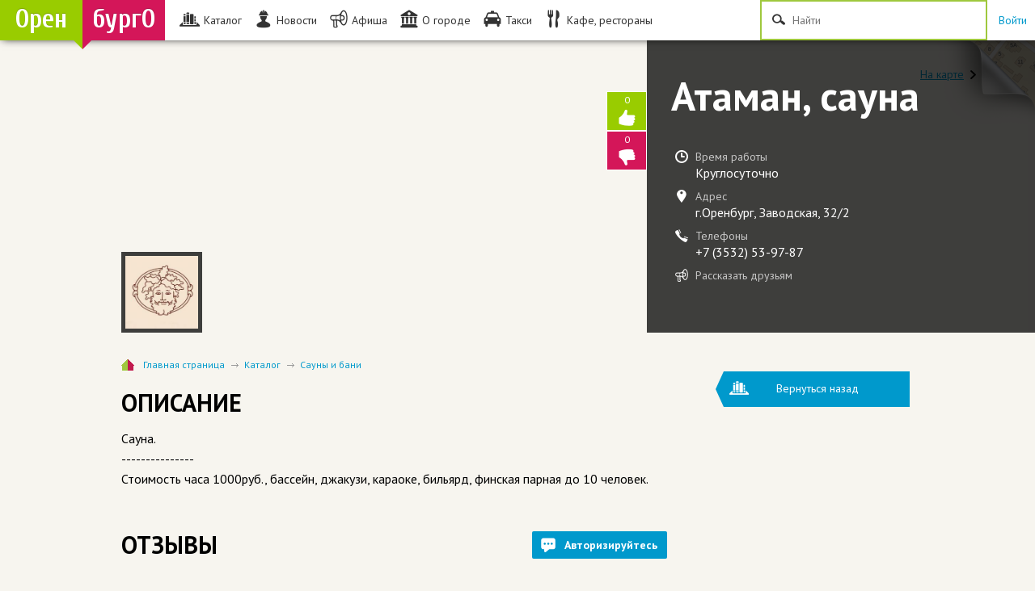

--- FILE ---
content_type: text/html; charset=UTF-8
request_url: https://orenburgo.ru/katalog/razvlecheniya-i-otdyh/sauny/3979-ataman-sauna.html
body_size: 6780
content:
<!DOCTYPE html><html lang="ru"><head>
<meta http-equiv="Content-Type" content="text/html; charset=utf-8" />
<title>Атаман, сауна в Оренбурге отзывы, цены, адрес</title>
<meta name="description" content="Компания Атаман, сауна размещена в разделе каталога: Сауны и бани. Организация осуществляет деятельность в городе Санкт-Петербург." />
<meta name="keywords" content="сауна, баня, оздоровительный комплекс, баня на дровах. банька, комплекс отдыха, " />
<link rel="search" type="application/opensearchdescription+xml" href="https://orenburgo.ru/engine/opensearch.php" title="Городской портал Оренбурга" />
<script type="text/javascript" src="/engine/classes/js/jquery.js"></script>
<script type="text/javascript" src="/engine/classes/js/jqueryui.js"></script>
<script type="text/javascript" src="/engine/classes/js/dle_js.js"></script>
<script type="text/javascript" src="/engine/classes/highslide/highslide.js"></script>
<link rel="shortcut icon" href="/templates/Default/images/favicon.ico" />
<link media="screen" href="/templates/Default/style/styles.css" type="text/css" rel="stylesheet" />
<link media="screen" href="/templates/Default/style/font.css" type="text/css" rel="stylesheet" />
<link media="screen" href="/templates/Default/style/engine.css" type="text/css" rel="stylesheet" />
<script data-ad-client="ca-pub-0152081403042734" src="https://pagead2.googlesyndication.com/pagead/js/adsbygoogle.js"></script><script>(adsbygoogle = window.adsbygoogle || []).push({google_ad_client: "ca-pub-0152081403042734",enable_page_level_ads: true});</script>
</head>
<script type="text/javascript">
<!--
var dle_root       = '/';
var dle_admin      = '';
var dle_login_hash = '';
var dle_group      = 5;
var dle_skin       = 'Default';
var dle_wysiwyg    = '0';
var quick_wysiwyg  = '0';
var dle_act_lang   = ["Да", "Нет", "Ввод", "Отмена", "Сохранить", "Удалить", "Загрузка. Пожалуйста, подождите..."];
var menu_short     = 'Быстрое редактирование';
var menu_full      = 'Полное редактирование';
var menu_profile   = 'Просмотр профиля';
var menu_send      = 'Отправить сообщение';
var menu_uedit     = 'Админцентр';
var dle_info       = 'Информация';
var dle_confirm    = 'Подтверждение';
var dle_prompt     = 'Ввод информации';
var dle_req_field  = 'Заполните все необходимые поля';
var dle_del_agree  = 'Вы действительно хотите удалить? Данное действие невозможно будет отменить';
var dle_spam_agree = 'Вы действительно хотите отметить пользователя как спамера? Это приведёт к удалению всех его комментариев';
var dle_complaint  = 'Укажите текст Вашей жалобы для администрации:';
var dle_big_text   = 'Выделен слишком большой участок текста.';
var dle_orfo_title = 'Укажите комментарий для администрации к найденной ошибке на странице';
var dle_p_send     = 'Отправить';
var dle_p_send_ok  = 'Уведомление успешно отправлено';
var dle_save_ok    = 'Изменения успешно сохранены. Обновить страницу?';
var dle_del_news   = 'Удалить статью';
var allow_dle_delete_news   = false;
var dle_search_delay   = false;
var dle_search_value   = '';
$(function(){
	FastSearch();
});
//-->
</script><script type="text/javascript">  
<!--  
	hs.graphicsDir = '/engine/classes/highslide/graphics/';
	hs.outlineType = 'rounded-white';
	hs.numberOfImagesToPreload = 0;
	hs.showCredits = false;
	
	hs.lang = {
		loadingText :     'Загрузка...',
		playTitle :       'Просмотр слайдшоу (пробел)',
		pauseTitle:       'Пауза',
		previousTitle :   'Предыдущее изображение',
		nextTitle :       'Следующее изображение',
		moveTitle :       'Переместить',
		closeTitle :      'Закрыть (Esc)',
		fullExpandTitle : 'Развернуть до полного размера',
		restoreTitle :    'Кликните для закрытия картинки, нажмите и удерживайте для перемещения',
		focusTitle :      'Сфокусировать',
		loadingTitle :    'Нажмите для отмены'
	};
	
//-->
</script>
    <body class="index-page">
        <header class="fixed">
    <div class="logo">
	<a href="/">
                    <span class="left">Орен</span>
            <span class="right">бургО</span>
                </div>
				</a>

    <div class="nav-menu">
        <a href="/katalog/"><i class="icon-1"></i><span>Каталог</span></a>
        <a href="/news/"><i class="icon-2"></i><span>Новости</span></a>
        <a href="/afisha/"><i class="icon-3"></i><span>Афиша</span></a>
		<a href="/gorod/"><i class="icon-30"></i><span>О городе</span></a>
        <a href="/katalog/taksi/"><i class="icon-9"></i><span>Такси</span></a>
        <a href="/katalog/cafe/"><i class="icon-10"></i><span>Кафе, рестораны</span></a>
        <a href="/katalog/razvlecheniya-i-otdyh/"><i class="icon-11"></i><span>Развлечения</span></a>
        <a href="/katalog/shops/"><i class="icon-12"></i><span>Магазины</span></a>
        <a href="/katalog/sport/"><i class="icon-21"></i><span>Спорт</span></a>
    </div>
    
    <div class="right-blocks">
	
        <div class="search-box icon-6">
            
                     <form method="post" action="/katalog/"  onsubmit="if( document.getElementById( 'BoardSearch' ).value == 'Введите запрос' ) document.getElementById( 'BoardSearch' ).value ='';">
                        <input type="text" id="BoardSearch" name="BoardSearch" value="" placeholder="Найти" />
                    </form>
                     
        </div>
		
                    

<div class="user-menu user-menu_enter">
                <div class="hello">
                    <a href="/soclogin/" class="">Войти</a>
                </div>
				
            </div>
			


            </div>
    
</header>






















		
		
		
		
		
		
		
		
		
		
		
		
		
		
		
		
		
		


<div id='dle-content'><script language="javascript">
$(function(){
 var topPos = $('.floating').offset().top;
  $(window).scroll(function() { 
  var top = $(document).scrollTop(),
      pip = $('footer').offset().top,
      height = $('.floating').outerHeight();
  if (top > topPos && top < pip - height) {$('.floating').addClass('fixed').removeAttr("style");} 
  else if (top > pip - height) {$('.floating').removeClass('fixed').css({'position':'absolute','bottom':'0'});}
  else {$('.floating').removeClass('fixed');}
  });
});

</script>
<div class="top-map-search"><br>
 <a href="/map/"><span>На карте</span></a>
</div>




﻿ <script src="/templates/Default/js/jquery-1.7.1.min.js"></script>
 <section class="photo-slider-wrap" style="margin-top: -68px;">
 
    <div class="slides">
	
<div class="slides-item">
<script type="text/javascript">
var myMap;
ymaps.ready(init);
function init () {
ymaps.geocode('г.Оренбург, Заводская, 32/2', { results: 1 }).then(function (res) {
var firstGeoObject = res.geoObjects.get(0),
    myMap = new ymaps.Map('map', {
        center: firstGeoObject.geometry.getCoordinates(),
        zoom: 16
    }); 
myMap.behaviors.disable('scrollZoom');
var position = myMap.getCenter();

  
  myMap.setCenter([ position[0], position[1]+0.004 ]);
var myPlacemark = new ymaps.Placemark([ position[0], position[1] ], {  
  
balloonContentBody: [
'<address>',
'<strong>Атаман, сауна&nbsp;&nbsp;&nbsp;</strong>',
'<strong><br><br></strong>',
'<strong>г.Оренбург, Заводская, 32/2&nbsp;&nbsp;&nbsp;</strong>',
'</address>'
].join('  ')
}, {
preset: 'twirl#Icon'
});
myMap.geoObjects.add(myPlacemark);   
});
}

</script>


<div id="map" style="width: 100%; height: 100%"></div>
	
            </div>
			
            </div>
    <!-- slides -->
	
    <div class="info-block-wrap"><br><br><br>
	
	
	
        <div class="info-block">
            <div class="info-title">
                <h1><span class="object-title">Атаман, сауна</span></h1>
            </div>
            <ul class="contacts">
                                                    <li>
                        <i class="icon-34"></i>

                        <p class="working-hours">
                            <span>
                                Время работы
                                </span>
                                                        <br />

                        <p class="today-hours">
                        Круглосуточно
						<br />
                                                           
                                                    </p>

                        
                    </li>
                                                    <li>
                        <i class="icon-35"></i>

                        <p><span>Адрес</span><br />
						г.Оренбург, Заводская, 32/2
                           
                                                </li>
                       <li>
                        <i class="icon-36"></i>

                        <p class="phone"><span>Телефоны</span><br />
                            +7 (3532) 53-97-87</p>
                    </li>
					
					
                               
                <li>
                    <i class="icon-3"></i>

                    <p><span>Рассказать друзьям</span><br /> 

                    <p><span class="shares-list">
                        <script type="text/javascript">socializ(encodeURIComponent(location.href),encodeURIComponent('Атаман, сауна'))</script>
						</span>
                    </p>


                </li>
            </ul>
         
        </div>
    
    </div>

<script>
function you_voted(){
	$("#you-info").stop(true,true).show().html("<h2>Вы уже голосовали</h2>Голосовать дважды у нас запрещено");
	setTimeout(function(){$("#you-info").fadeOut(1000)},2000);
}
function you_voted_error(){
	$("#you-info").stop(true,true).show().html("<h2>Вам нужно войти</h2>Пройдите регистрацию или авторизируйтесь");
	setTimeout(function(){$("#you-info").fadeOut(1000)},2000);
}
$(function(){
	$("#you-plus").live('click',function(){
		$.get("/?do=yourating",{id:$("#you-newsid").val(),like:1},function(data){
			if(data==1){
				var minus = parseInt($("#you-minus").html());
				var plus = parseInt($("#you-plus").html())+1;
				var sum = plus + minus;
				var pp = Math.ceil(plus/sum*100);
				var pm = Math.floor(minus/sum*100);
				$("#you-like").css({width:pp+'%'});
				$("#you-separator").css({left:pp+'%'});
				$("#you-dislike").css({width:pm+'%'});
				$("#you-plus").html(plus);
			}
			if(data==0) you_voted();
			if(data==3) you_voted_error();
		});
		return false;
	});
	$("#you-minus").live('click',function(){
		$.get("/?do=yourating",{id:$("#you-newsid").val(),like:-1},function(data){
			if(data==1){
				var minus = parseInt($("#you-minus").html())+1;
				var plus = parseInt($("#you-plus").html());
				var sum = plus + minus;
				var pp = Math.ceil(plus/sum*100);
				var pm = Math.floor(minus/sum*100);
				$("#you-like").css({width:pp+'%'});
				$("#you-separator").css({left:pp+'%'});
				$("#you-dislike").css({width:pm+'%'});
				$("#you-minus").html(minus);
			}
			if(data==0) you_voted();
			if(data==3) you_voted_error();
		});
		return false;
	});
})
$(document).ready(function(){
	var minus = parseInt($("#you-minus").html());
	var plus = parseInt($("#you-plus").html());
	var sum = plus + minus;
	var pp = Math.ceil(plus/sum*100);
	var pm = Math.floor(minus/sum*100);
	$("#you-like").css({width:pp+'%'});
	$("#you-separator").css({left:pp+'%'});
	$("#you-dislike").css({width:pm+'%'});
});

</script>	
<div id="you-info" class="error-tip" style="display: none;"></div>	
  <div class="thumbs">
  
            <div class="thumbs-up voted-up" >
			 
                <span class="thumbs-up-button " >
				<a href="#" id="you-plus" >0
                    <i class="icon-7"></i>
                   <span class="thumbs-count"></span><br>
				   </a>
                </span>
				
            </div>
           <div class="thumbs-down voted-down" >
                <span class="thumbs-down-button" >
				<a href="#" id="you-minus">0
                    <i class="icon-8"></i>
                    <span class="thumbs-count" ></span>
					</a>
                </span>
				
            </div>
			
			 <input type="hidden" value="3979" id="you-newsid" />
        </div>
		
                    
    </section> 

<section class="container">

	
        <div class="logo-block1">
            
                <a href="/uploads/board/post/2018-04/1523804117_1.jpg" target="_blank" onclick="return hs.expand(this)"><img src="/uploads/board/post/2018-04/thumbs/1523804117_1.jpg" alt="" /></a>
            	
		</div>	



    <div class="main-content left">
        <ul class="breadcrumbs">
                            <li><a href="/">Главная страница</a></li>
                            <li><a href="/katalog/">Каталог</a></li>
							<li><a href="/katalog/razvlecheniya-i-otdyh/sauny/">Сауны и бани</a></li>
                           
                    </ul>
        <div class="item-description">
            <h2>Описание</h2>
            <article>
                <p>Сауна.<br />---------------<br />Стоимость часа 1000руб., бассейн, джакузи, караоке, бильярд, финская парная до 10 человек.<br /><br /></p>
            </article>
        </div>

        <div class="opinions">
            <h2 class="opinions-title">Отзывы</h2>
		<form method="post" action="" name="AddBoardComment" onsubmit="BoardAddComments(); return false;">

	
		<a href="/soclogin/" class="add-review " data-auth-required>Авторизируйтесь</a>
	



<ul class="opinions-list">
	<div id="board_comments"><div id="BoardCommentsList"></div></div>
</ul>
	<span id="BoardNotComment">
		<center><h4>Отзывы отсутствуют, вы можете стать первым.</h4></center>
	</span>

</form>	
            
           
            <ul class="opinions-list">
                      </ul>
          
        </div>
		</div>
		
		


     
    <aside class="right-sidebar">
	
	
	 
	<br>	
	<a href="javascript:history.back()" class="return-to-catalog">
                    <i class="icon-1"></i>
                    <span class="text">&nbsp;&nbsp;&nbsp;&nbsp;&nbsp;&nbsp;&nbsp;&nbsp;Вернуться назад
                                            </span>
                </a>
				
	<br><br>
	
                    
                   
               		
			<br>
      <div class="advert-unit">

 </div>                                                
	</aside>
    
    <div class="clear"></div>
</section> 
 <section class="in-our-city">
 <div class="container">
            <h2 class="center">В НАШЕМ ГОРОДЕ</h2>
            <ul>
                                <li>
                    <a href="/katalog/avto/" class="icon-25">
                        Авто
                        <span>+</span>
                    </a>
                </li>
                                                <li>
                    <a href="/katalog/banks/" class="icon-19">
                        Банки, банкоматы
                        <span>+</span>
                    </a>
                </li>
                                                <li>
                    <a href="/katalog/gosuchrezhdeniya/" class="icon-30">
                        Гос.учреждения
                        <span>+</span>
                    </a>
                </li>
                                                <li>
                    <a href="/katalog/children/" class="icon-20">
                        Дети
                        <span>+</span>
                    </a>
                </li>
                                                <li>
                    <a href="/katalog/dlya_biznesa/" class="icon-24">
                        Для бизнеса
                        <span>+</span>
                    </a>
                </li>
                                                <li>
                    <a href="/katalog/eda/" class="icon-13">
                        Еда
                        <span>+</span>
                    </a>
                </li>
                       
                            </ul>
            <ul>
			                         <li>
                    <a href="/katalog/zhivotnye/" class="icon-23">
                        Животные
                        <span>+</span>
                    </a>
                </li>
                                                <li>
                    <a href="/katalog/cafe/" class="icon-10">
                        Кафе, бары, рестораны
                        <span>+</span>
                    </a>
                </li>
                                                <li>
                    <a href="/katalog/kvartira_dacha_dom/" class="icon-18">
                        Квартира, дача, дом
                        <span>+</span>
                    </a>
                </li>
                                                <li>
                    <a href="/katalog/krasota_i_zdorov/" class="icon-14">
                        Красота и здоровье
                        <span>+</span>
                    </a>
                </li>
                                                <li>
                    <a href="/katalog/kultura_i_iskusstvo/" class="icon-26">
                        Культура и искусство
                        <span>+</span>
                    </a>
                </li>
                                                <li>
                    <a href="/katalog/shops/" class="icon-12">
                        Магазины
                        <span>+</span>
                    </a>
                </li>
                              
                            </ul>
            <ul>
			                  <li>
                    <a href="/katalog/medicina/" class="icon-17">
                        Медицина
                        <span>+</span>
                    </a>
                </li>
                                                <li>
                    <a href="/katalog/nedvizhimost/" class="icon-22">
                        Недвижимость
                        <span>+</span>
                    </a>
                </li>
                                                <li>
                    <a href="/katalog/obrazovanie/" class="icon-27">
                        Образование
                        <span>+</span>
                    </a>
                </li>
                                                
                                                <li>
                    <a href="/katalog/razvlecheniya-i-otdyh/" class="icon-11">
                        Развлечения и отдых
                        <span>+</span>
                    </a>
                </li>
                                                <li>
                    <a href="/katalog/religiya/" class="icon-32">
                        Религия
                        <span>+</span>
                    </a>
                </li>
                                                <li>
                    <a href="/katalog/sport/" class="icon-21">
                        Спорт
                        <span>+</span>
                    </a>
                </li>
                                               
                                                
                            </ul>
            <ul>
			 <li>
                    <a href="/katalog/taksi/" class="icon-9">
                        Такси
                        <span>+</span>
                    </a>
                </li>
                                                <li>
                    <a href="/katalog/turizm/" class="icon-16">
                        Туризм
                        <span>+</span>
                    </a>
                </li>
                                                <li>
                    <a href="/katalog/uslugi/" class="icon-15">
                        Услуги
                        <span>+</span>
                    </a>
                </li>
                                            </ul>
        </div> 
    </section><script language="javascript" type="text/javascript">hs.align = 'center';
				hs.transitions = ['expand', 'crossfade'];
				hs.addSlideshow({
					interval: 4000,
					repeat: false,
					useControls: true,
					fixedControls: 'fit',
					overlayOptions: {
						opacity: .75,
						position: 'bottom center',
						hideOnMouseOut: true
					}
				});</script>
</ul>
        
    </div> 
</section></div>



     

 
    
       
	   
	   
	   
        </div>
<footer>

  <p id="back-top" style="display: none;">
		<span class="go"><a href="#top"><span><span></a></span>
		<a href="#top"><span>  <b>Наверх</b></span></a>
	</p>
    
   
    <div>
        <div class="logo">
                            <span class="left">Орен</span>
                <span class="right">бургО</span>
                        </div>
        <!-- end logo -->
        <p>© 2016-2020 OrenburgO.ru
<br/>
            Путеводитель по Оренбургу
                    </p>
    </div>
    <ul>
		
        <li><a href="/site.html">О проекте</a></li>
        
        <li><a href="/rss.xml">RSS лента новостей</a></li>
		<li><a href="/pravila.html">Правила пользования</a></li>
		<li><a href="/index.php?action=mobile">Мобильная версия</a></li>
        
    </ul>
    <ul>
         <li><a href="/faq.html">Как пользоваться сайтом</a></li>
        <li><a href="/contacts.html">Контактная информация</a></li>
        <li><a href="/reklama.html">Условия размещения рекламы</a></li>
        <li><a href="/vkatalog.html">Как попасть в каталог?</a></li>
		</ul>
    <ul>
        <li>
            <a class="footer-social-link" href="#">
                <i class="icon-43"></i><span class="footer-social-link-text">Наш фейсбук</span>
            </a>
        </li>
        <li>
            <a class="footer-social-link" href="#">
                <i class="icon-38"></i><span class="footer-social-link-text">Группа ВКонтакте</span>
            </a>
        </li>
        <li>
            <a class="footer-social-link" href="#">
                <i class="icon-39"></i><span class="footer-social-link-text">Пишем в Твиттер</span>
            </a>
        </li>
        <li>
            <a class="footer-social-link" href="#">
                <i class="icon-41"></i><span class="footer-social-link-text">Фоткаем в Инстаграм</span>
            </a>
        </li>
    </ul>

</footer>
<script defer type="text/javascript" src="/templates/Default/js/libs.js"></script>
<script defer type="text/javascript" src="/engine/ajax/board/board.js"></script>
<script defer type="text/javascript" src="/engine/ajax/payments/payments.js"></script>
<script defer src="https://api-maps.yandex.ru/2.1/?load=package.full&lang=ru-RU" type="text/javascript"></script>
<!-- Yandex.Metrika counter --><script defer type="text/javascript"> (function (d, w, c) { (w[c] = w[c] || []).push(function() { try { w.yaCounter31491488 = new Ya.Metrika({ id:31491488, clickmap:true, trackLinks:true, accurateTrackBounce:true, webvisor:true }); } catch(e) { } }); var n = d.getElementsByTagName("script")[0], s = d.createElement("script"), f = function () { n.parentNode.insertBefore(s, n); }; s.type = "text/javascript"; s.async = true; s.src = "https://mc.yandex.ru/metrika/watch.js"; if (w.opera == "[object Opera]") { d.addEventListener("DOMContentLoaded", f, false); } else { f(); } })(document, window, "yandex_metrika_callbacks");</script><noscript><div><img src="https://mc.yandex.ru/watch/31491488" style="position:absolute; left:-9999px;" alt="" /></div></noscript><!-- /Yandex.Metrika counter -->
</body>
</html>

--- FILE ---
content_type: text/html; charset=utf-8
request_url: https://www.google.com/recaptcha/api2/aframe
body_size: 266
content:
<!DOCTYPE HTML><html><head><meta http-equiv="content-type" content="text/html; charset=UTF-8"></head><body><script nonce="ttI--mK0N1A58mbtfZRq6w">/** Anti-fraud and anti-abuse applications only. See google.com/recaptcha */ try{var clients={'sodar':'https://pagead2.googlesyndication.com/pagead/sodar?'};window.addEventListener("message",function(a){try{if(a.source===window.parent){var b=JSON.parse(a.data);var c=clients[b['id']];if(c){var d=document.createElement('img');d.src=c+b['params']+'&rc='+(localStorage.getItem("rc::a")?sessionStorage.getItem("rc::b"):"");window.document.body.appendChild(d);sessionStorage.setItem("rc::e",parseInt(sessionStorage.getItem("rc::e")||0)+1);localStorage.setItem("rc::h",'1769338363949');}}}catch(b){}});window.parent.postMessage("_grecaptcha_ready", "*");}catch(b){}</script></body></html>

--- FILE ---
content_type: text/css
request_url: https://orenburgo.ru/templates/Default/style/styles.css
body_size: 22921
content:
@font-face{font-family:GdeTver-Icons;src:url(../style/GdeTver-Icons.eot) format('embedded-opentype'),
url(../style/GdeTver-Icons.woff) format('woff'),
url(../style/GdeTver-Icons.ttf) format('truetype')
,url(../style/GdeTver-Icons.svg#GdeTver-Icons) format('svg');font-weight:400;font-style:normal}
.icon-10:before,
.icon-11:before,
.icon-12:before,
.icon-13:before,
.icon-14:before,
.icon-15:before,
.icon-16:before,
.icon-17:before,
.icon-18:before,
.icon-19:before,
.icon-1:before,
.icon-20:before,
.icon-21:before,
.icon-22:before,
.icon-23:before,
.icon-24:before,
.icon-25:before,
.icon-26:before,
.icon-27:before,
.icon-28:before,
.icon-29:before,
.icon-2:before,
.icon-30:before,
.icon-31:before,
.icon-32:before,
.icon-33:before,
.icon-34:before,
.icon-35:before,
.icon-36:before,
.icon-37:before,
.icon-38:before,
.icon-39:before,
.icon-3:before,
.icon-40:before,
.icon-41:before,
.icon-42:before,
.icon-43:before,
.icon-44:before,
.icon-45:before,
.icon-4:before,
.icon-5:before,
.icon-6:before,
.icon-7:before,
.icon-8:before,
.icon-9:before

{font-family:GdeTver-Icons;
speak:none;
font-style:normal;
font-weight:400;
font-variant:normal;
text-transform:none;
line-height:1;
-webkit-font-smoothing:antialiased;
-moz-osx-font-smoothing:grayscale}

.icon-1:before{content:"\e000"}
.icon-2:before{content:"\e001"}
.icon-3:before{content:"\e002"}
.icon-4:before{content:"\e003"}
.icon-5:before{content:"\e004"}
.icon-6:before{content:"\e005"}
.icon-7:before{content:"\e006"}
.icon-8:before{content:"\e007"}
.icon-9:before{content:"\e008"}
.icon-10:before{content:"\e009"}
.icon-11:before{content:"\e00a"}
.icon-12:before{content:"\e00b"}
.icon-13:before{content:"\e00c"}
.icon-14:before{content:"\e00d"}
.icon-15:before{content:"\e00e"}
.icon-16:before{content:"\e00f"}
.icon-17:before{content:"\e010"}
.icon-18:before{content:"\e011"}
.icon-19:before{content:"\e012"}
.icon-20:before{content:"\e013"}
.icon-21:before{content:"\e014"}
.icon-22:before{content:"\e015"}
.icon-23:before{content:"\e016"}
.icon-24:before{content:"\e017"}
.icon-25:before{content:"\e018"}
.icon-26:before{content:"\e019"}
.icon-27:before{content:"\e01a"}
.icon-28:before{content:"\e01b"}
.icon-29:before{content:"\e01c"}
.icon-30:before{content:"\e01d"}
.icon-31:before{content:"\e01e"}
.icon-32:before{content:"\e01f"}
.icon-33:before{content:"\e020"}
.icon-34:before{content:"\e021"}
.icon-35:before{content:"\e022"}
.icon-36:before{content:"\e023"}
.icon-37:before{content:"\e024"}
.icon-38:before{content:"\e025"}
.icon-39:before{content:"\e026"}
.icon-40:before{content:"\e027"}
.icon-41:before{content:"\e028"}
.icon-42:before{content:"\e029"}
.icon-43:before{content:"\e02a"}
.icon-44:before{content:"\e02b"}
.icon-45:before{content:"\e600"}
a,abbr,address,article,aside,audio,b,blockquote,body,body div,caption,cite,code,dd,del,dfn,dl,dt,em,fieldset,figure,footer,form,h1,h2,h3,h4,h5,h6,header,hgroup,html,i,iframe,img,ins,kbd,label,legend,li,mark,menu,nav,object,ol,p,pre,q,samp,section,small,span,strong,sub,sup,table,tbody,td,tfoot,th,thead,time,tr,ul,var,video{margin:0;padding:0;border:0;outline:0;font-size:100%;vertical-align:baseline;background:0 0}
article,aside,figure,footer,header,hgroup,nav,section{display:block}
footer,header,section{clear:both}
html{overflow-y:scroll}
ul{list-style:outside disc;margin:15px 0 15px 30px}
ol{list-style:outside decimal;margin:15px 0 15px 30px}
table{border-collapse:collapse;border-spacing:0}
td,td img{vertical-align:top}
button,input,select,textarea{margin:0;outline:0}
button::-moz-focus-inner,input::-moz-focus-inner{padding:0;border:0}
input,select{vertical-align:middle}
input[type=checkbox],input[type=radio]{margin:1px 4px 4px 0}input[type=password],input[type=text]
{border-radius:0;-webkit-appearance:none}
textarea{overflow:auto;resize:vertical;border-radius:0;-webkit-appearance:none}
button,input[type=submit]{width:auto;overflow:visible}
.ie7 input[type=button],.ie7 input[type=reset],
.ie7 input[type=submit]{filter:chroma(color=#000000)}
.clickable,button,input[type=button],input[type=submit]
,label{cursor:pointer;border-radius:0;-webkit-appearance:none}
blockquote,q{quotes:none}blockquote:after,blockquote:before,q:after,q:before{content:'';content:none}
del{text-decoration:line-through}abbr[title],dfn[title]{border-bottom:1px dotted #000;cursor:help}
small{font-size:85%}strong{font-weight:700}sub,sup{font-size:75%;line-height:0;position:relative}
sup{top:-.5em}sub{bottom:-.25em}
hr{display:block;height:1px;border:0;border-top:1px solid #ccc;margin:1em 0;padding:0;font-size:0;line-height:0}
code,kbd,pre,samp{font-family:monospace,sans-serif}
pre{white-space:pre;white-space:pre-wrap;white-space:pre-line;word-wrap:break-word}
.ie7 img{-ms-interpolation-mode:bicubic}.clear{clear:both;height:0;font-size:0;line-height:0}
.center{text-align:center;margin-left:auto;margin-right:auto}html{height:100%;min-width:1000px}
body{position:relative;font:normal normal 14px/18px 'PT Sans',Arial,Helvetica,sans-serif;background:#f7f5ef;color:#333;min-height:100%;min-width:1000px;-webkit-text-size-adjust:100%}
body:before{content:'';display:block;height:50px}body:after{content:'';display:block;height:215px}
body.index-page{height:100%}
body.index-page:after{display:none}
a{color:#09c;text-decoration:none}
a:hover{text-decoration:underline}
a.ajax-link{text-decoration:none;border-bottom:1px dashed}
p{margin-bottom:10px}article p{margin-bottom:20px}
h1{font-size:50px;color:#fff;font-weight:700;line-height:1;padding:10px 0 25px}
h2{color:#000;font-size:30px;line-height:30px;clear:none;text-transform:uppercase;padding:0;margin-bottom:15px}
h3{font-size:24px;line-height:27px;color:#fffefe;font-weight:700;margin-bottom:15px}
h4{font-size:18px;line-height:21px;font-weight:700;margin-bottom:15px}
h8{font-size:20px;line-height:21px;font-weight:700;margin-bottom:15px;color: #09c}
h5{font-size:16px;line-height:19px;font-weight:700;margin-bottom:15px}
h6{font-size:24px;line-height:60px;font-weight:700; }
h9{font-size:18px;line-height:30px;font-weight:700; }
h7{font-size:18px;font-weight:700; }
h10{font-size:24px;line-height:40px;font-weight:700; }
input[type=password],input[type=text],textarea{font:normal normal 14px/18px 'PT Sans',Arial,Helvetica,sans-serif;color:#010101}
textarea[readonly=readonly]{cursor:text}
.def-dropdown{position:relative}
.def-dropdown .options,.def-dropdown .options .selected{display:none!important}
.def-dropdown.active .options{display:block!important;z-index:10}
header .def-dropdown_single.city-select .current:after{display:none}
#shadow{display:none;position:fixed;top:0;left:0;width:100%;height:100%;z-index:2000;background:#000;filter:alpha(opacity=80);opacity:.8;cursor:pointer}
#shadow-white{display:none;position:fixed;top:0;left:0;width:100%;height:100%;z-index:2000;background:#f7f5ef;filter:alpha(opacity=80);opacity:.8;cursor:pointer}
#shadow-enter{display:none;position:fixed;top:0;left:0;width:100%;height:100%;z-index:2000;background:#fff;opacity:0;cursor:pointer}
.jspContainer{overflow:hidden;position:relative;padding:20px 0 25px}
.jspPane{position:absolute}
.jspVerticalBar{position:absolute;top:0;right:0;width:16px;height:100%;background:0 0}
.jspHorizontalBar{position:absolute;bottom:11px;left:0;width:100%;height:2px;background:red}
.jspCap{display:none}.jspHorizontalBar .jspCap{float:left}.jspTrack{background:#dde;position:relative}
.jspHorizontalBar 
.jspDrag{background:url(../images/scroll-touch.png) no-repeat scroll center center #d41659;cursor:pointer;height:24px!important;left:0;position:relative;top:-11px;-webkit-border-radius:2px;-moz-border-radius:2px;-ms-border-radius:2px;border-radius:2px}
.jspHorizontalBar .jspDrag,.jspHorizontalBar .jspTrack{float:left;height:100%}
.jspArrow{background:#50506d;text-indent:-20000px;display:block;cursor:pointer;padding:0;margin:0}
.jspArrow.jspDisabled{cursor:default;background:#80808d}
.jspVerticalBar .jspArrow{height:16px}
.jspHorizontalBar .jspArrow{width:16px;float:left;height:100%}
.jspVerticalBar .jspArrow:focus{outline:0}
.jspCorner{background:#eeeef4;float:left;height:100%}
.ui-slider-horizontal{height:1px;background:#9fc83d}
.ui-slider{position:relative;width:180px;margin:0 auto;cursor:pointer}
.ui-state-default,.ui-widget-content .ui-state-default,.ui-widget-header 
.ui-state-default{background:url(../images/slider-handle.png) no-repeat center}
.ui-slider-horizontal .ui-slider-handle{top:-6px;margin-left:-7px}
.ui-slider .ui-slider-handle{position:absolute;z-index:2;width:13px;height:17px;cursor:pointer}
.container{width:980px;margin:0 auto;position:relative}
.container2{width:980px;margin:0 auto;position:relative}
.container:after{content:'';display:block;height:0;font-size:0;line-height:0;clear:both}
.container2:after{content:'';display:block;height:0;font-size:0;line-height:0;clear:both}

.container-padding{padding-bottom:50px}header{position:relative;height:50px;background-color:#fff;box-shadow:0 1px 10px -3px #000;padding-right:460px;min-width:540px}
header.fixed{position:fixed;top:0;left:0;right:0;z-index:1001}
header .logo{width:204px;height:100%;display:inline-block;float:left;vertical-align:top}
header .logo a:hover{text-decoration:none}
header .logo .left,header .logo .right{position:relative;display:inline-block;vertical-align:top;float:left;width:102px;height:100%;background:#9c0;font:normal normal 33px/48px Cuprum,"PT Sans",Arial,Helvetica,sans-serif;text-align:center;color:#fff;text-shadow:0 -1px 1px rgba(0,0,0,.2)}
header .logo .left:after,header .logo .right:after{content:'';display:inline-block;position:absolute;bottom:-11px;right:0;width:0;height:0;border-top:11px solid #9c0;border-left:11px solid transparent}
header .logo .right{background:#d41659}
header .logo .right:after{left:0;right:auto;border-top-color:#d41659;border-left:0;border-right:11px solid transparent}
header .city-select{position:relative;display:inline-block;vertical-align:top;float:left;height:100%;padding:0 25px;border-right:1px solid #dedcd7;cursor:pointer}
header .city-select .current{position:relative;margin-top:17px;display:inline-block;color:#09c;font-size:14px;line-height:15px;text-decoration:none;border-bottom:1px dashed;cursor:pointer}
header .city-select .current i{position:absolute;top:1px;left:-16px;color:#666}
header .city-select .current:after{position:absolute;content:'';display:inline-block;top:7px;right:-10px;width:0;height:0;border-left:3px solid transparent;border-right:3px solid transparent;border-top:4px solid #111}
header .city-select.active{background:#09c;color:#FFF}
header .city-select.def-dropdown_single.active{background:#fff;color:#09c}
header .city-select.active .current,header .city-select.active .current i{color:#FFF;border-bottom:none}
header .city-select.active .current:after{border-top-color:#FFF}
header .city-select.active .options{position:absolute;top:100%;left:0}
header .city-select.active .option{position:relative;display:block;height:34px;border-top:1px solid #1383a8;background:#09c;color:#FFF;white-space:nowrap;cursor:pointer;padding:15px 25px 0}
header .city-select.def-dropdown_single{cursor:default}
header .city-select.def-dropdown_single.active .current,
header .city-select.def-dropdown_single.active .option{color:#09c;cursor:default}
header .city-select.def-dropdown_single.active .current i{color:#666}
header .city-select.def-dropdown_single .current{border:0;cursor:default}
header .city-select.active .option:last-child{border-bottom:1px solid #1383a8}
header .city-select.active .option:hover{background:#37b6e1;text-decoration:none}
header .city-select.active .option i{position:absolute;top:16px;left:9px}
header .nav-menu{position:relative;display:block;vertical-align:top;height:50px;width:auto;overflow:hidden}
header .nav-menu a{color:#333;font-size:14px;text-decoration:none;display:block;float:left;padding:16px 8px 0;height:34px}
header .nav-menu a:first-child{margin-left:10px}
header .nav-menu a:hover{background:#09c;color:#FFF}
header .nav-menu a i{float:left;font-size:22px;line-height:25px;padding-right:5px;margin-top:-4px}
header .nav-menu a .icon-1{font-size:25px}
header .right-blocks{position:absolute;top:0;right:0;height:50px;white-space:nowrap}
header .search-box{display:inline-block;vertical-align:top;width:277px;height:46px;border:2px solid #9fc83d;background:#fff;margin-right:-4px}
header .search-box.icon-6:before{position:absolute;top:15px;left:15px;font-size:16px;line-height:18px}
header .search-box input{border:none;margin:0;padding:7px 10px 7px 38px;width:228px;height:32px;background:#FFF}
header .search-box input:focus{background:#f7ffd0}
header .user-menu{position:relative;display:inline-block;vertical-align:top;height:50px;cursor:pointer}
header .user-menu .hello{display:inline-block;vertical-align:top;height:34px;padding:16px 10px 0 14px}
header .user-menu .avatar{display:inline-block;vertical-align:top;height:50px;width:50px;overflow:hidden}
header .user-menu .avatar img{height:50px}header .user-menu:hover{background:#09c;color:#FFF}
header .user-menu:hover a{color:#FFF;border-bottom:0}
header .user-menu .sub-menu{display:none;position:absolute;top:100%;left:0;right:0}
header .user-menu:hover .sub-menu{display:block}
header .user-menu .sub-menu a{display:block;padding:10px 14px;background:#09c;color:#FFF;text-decoration:none;border-top:1px solid #1383a8}
header .user-menu .sub-menu a:last-child{border-bottom:1px solid #1383a8}
header .user-menu .sub-menu a:hover{background:#37b6e1}
.top-map-search{display:block;width:145px;height:105px;background:url(../images/see-on-map.png) 100% 0 no-repeat;position:absolute;right:0;top:10px}
.top-map-search a{display:block; }
.top-map-search span{display:inline-block;padding:15px 15px 22px 3px;background:url(../images/map-arrow.png) no-repeat right 19px;text-decoration:underline}
.top-map-search a:hover span{text-decoration:none}
.enter-screen{position:relative;width:100%;height:100%;overflow:hidden;min-height:440px;min-width:980px;background-size:cover;background-repeat:no-repeat;background-position:50% 50%;margin:-50px 0 0;background-color:#ca9972}
.enter-screen .top-map-search{position:absolute;top:50px;right:0;width:195px;background:url(../images/see-on-map.png) no-repeat right top}
.enter-screen .top-map-search span{color:#fff;padding-top:25px;background:url(../images/arrow-white.png) no-repeat right 31px}
.enter-screen .centered{display:table;vertical-align:middle;width:100%;height:100%}
.enter-screen .centered .centered-inner{display:table-cell;vertical-align:middle}
.enter-screen .enter-title{position:relative;width:100%;height:auto;text-align:center;margin-bottom:17px}
.enter-screen .enter-title .def-dropdown{display:inline-block}
.enter-screen .enter-title h1{font-size:50px;font-weight:700;color:#fff;text-align:center;display:inline-block;line-height:50px;padding:0}
.enter-screen .enter-title h1 a.current{color:#fff;display:inline-block;text-decoration:none;padding:3px 32px 9px 10px;position:relative;margin-left:-10px}
.enter-screen .enter-title h1 a.current span{display:inline-block;border-bottom:3px dashed #fff}
.enter-screen .enter-title h1 a:after{content:'';display:inline-block;position:absolute;top:44%;right:10px;background:url(../images/ico-white-more.png) no-repeat right center;width:11px;height:8px}
.enter-screen .enter-title .active a.current{background:#09c;color:#FFF;border-bottom:0}
.enter-screen .enter-title .active a.current span{background:#09c;color:#FFF;border-bottom-color:#FFF}
.enter-screen .enter-title .active .options{position:absolute;top:100%;left:0}
.enter-screen .enter-title .active .option{display:block;font-size:50px;line-height:60px;font-weight:700;background:#09c;color:#FFF;border-top:1px solid #1383a8;padding:0 10px 5px;text-align:left;cursor:pointer;white-space:nowrap}
.enter-screen .enter-title .active .option:last-child{border-bottom:1px solid #1383a8}
.enter-screen .enter-title .active .option:hover{background:#37b6e1}
.enter-screen .enter-search{position:relative;width:100%;height:60px;margin-bottom:60px}
.enter-screen .enter-search .inside{position:relative;width:640px;margin:0 auto;height:60px}
.enter-screen .enter-search .inside .input{float:left;width:490px}
.enter-screen .enter-search .inside .input input[type=text]{border:none;background:#fff;color:#999;width:450px;height:28px;font-size:24px;line-height:28px;padding:16px 20px}
.enter-screen .enter-search .inside .button{position:relative;float:left;width:150px}
.enter-screen .enter-search .inside .button:after{content:'\e005';display:inline-block;position:absolute;top:17px;left:12px;font-family:GdeTver-Icons;speak:none;font-style:normal;font-weight:400;font-variant:normal;text-transform:none;font-size:21px;line-height:1;-webkit-font-smoothing:antialiased;color:#FFF;cursor:pointer}
.enter-screen .enter-search .inside .button a,.enter-screen .enter-search .inside .button button,.enter-screen .enter-search .inside .button input[type=button],
.enter-screen .enter-search .inside .button input[type=submit]{height:60px;font-size:24px;line-height:60px;font-weight:700;text-shadow:1px 1px 1px #2094b2;color:#fff;border:none;width:130px;background:#24accf;padding:0 0 0 20px;margin:0}
.enter-screen .categories{position:relative;width:100%;height:auto;margin-bottom:30px}
.enter-screen .categories .inside{position:relative;width:1000px;height:auto;margin:0 auto;white-space:nowrap;text-align:center}
.enter-screen .categories .column{width:200px;padding:0 20px;height:auto;display:inline-block;min-height:10px;text-align:left}
.enter-screen .categories .one-category{white-space:nowrap;clear:both;vertical-align:top;display:block;text-decoration:none;padding-left:10px;margin-right:-10px;font-size:15px;line-height:30px}
.enter-screen .categories .one-category:hover{background:rgba(255,255,255,.12)}
.enter-screen .categories .one-category .category-counter{margin-bottom:6px; position:relative;display:inline-block;margin-right:5px;color:#fff;font-size:12px;line-height:4px;padding:7px 1px 2px 1px;background-color:#25adcf;border-radius:2px;vertical-align:middle;width:17px;text-align:center}
.enter-screen .categories .one-category .category-title{display:inline-block;color:#fff;text-shadow:1px 1px 1px rgba(0,0,0,.5);vertical-align:middle}
.enter-screen .bottom-part{position:absolute;bottom:0;left:0;right:0}
.enter-screen .bottom-part .catalog-button{display:block;position:relative;width:134px;height:50px;margin:0 auto;border-radius:3px 3px 0 0;background:url(../images/scroll-down-anim.gif) no-repeat 20px 13px,rgba(255,255,255,.2);font-size:12px;line-height:50px;text-align:center;color:#FFF;text-decoration:none;padding:0 20px 0 44px}
.wide-banners{position:relative;height:121px;width:100%}
.wide-banners.with-margin{margin-bottom:46px}
.wide-banners .banners-title{position:absolute;height:21px;color:#fff;z-index:1000;background-color:rgba(255,255,255,.5);top:0;left:0;line-height:21px;text-transform:uppercase;font-size:12px;font-weight:700;padding:0 4px}
.wide-banners .banners-slider{position:relative;height:120px;width:100%;overflow:hidden}
.wide-banners .banners-slider .one-slide{position:absolute;left:0;top:0;width:100%!important;height:120px!important;background-position:50% 50%;background-size:cover;background-repeat:no-repeat}.wide-banners .one-slide .content-centered{display:block;position:relative;margin:0 auto;width:980px;height:100%;background-position:50% 50%;background-repeat:no-repeat}.wide-banners .slidesjs-pagination{position:absolute;right:13px;top:10px;z-index:100;list-style:none;margin:0}.wide-banners .slidesjs-pagination li{display:inline-block;vertical-align:top;height:8px;width:8px;font-size:0;line-height:0;margin-left:5px}.wide-banners .slidesjs-pagination a{display:inline-block;height:8px;width:8px;background-color:rgba(255,255,255,.5);border-radius:8px}.wide-banners .slidesjs-pagination a.active{background-color:#fff}.city-short-info{position:relative;width:100%;height:40px;background-color:#e7e7e7;margin-bottom:21px}.city-short-info:before{content:"";position:absolute;top:0;right:0;background:#dcdcdc;bottom:0;width:50%}.city-short-info .date-time{position:relative;display:inline-block;vertical-align:top;float:left;color:#000;font-size:12px;line-height:40px;font-weight:700}.city-short-info .date-time .date{display:inline-block}.city-short-info .date-time .time{display:inline-block;margin-left:10px}.city-short-info .weather{position:relative;display:inline-block;margin-left:25px;font-size:18px;font-weight:700;line-height:40px;height:100%}
.city-short-info .container .weather img{vertical-align:middle}
.city-short-info .some-prices{position:relative;float:right;height:100%;padding-left:35px;background-color:#dcdcdc;display:inline-block;color:#000;font-size:12px;font-weight:700;line-height:40px}.city-short-info .some-prices .red{color:#c1194d;text-transform:uppercase;margin-left:8px}.city-short-info .some-prices .prices{position:relative;display:inline-block;vertical-align:top;height:100%;width:auto}.city-short-info .some-prices .prices+.prices{margin-left:40px}.afisha{margin-bottom:30px}
.title-h2{position:relative}
.title-h2:after{content:'';display:block;font-size:0;line-height:0;height:0;clear:both}
.title-h2 h2{float:left;margin-bottom:25px;margin-right:15px}
.titlevote-h2 h2{float:left;margin-bottom:25px;margin-left:55px}
.afisha .title-h2 h2{margin-bottom:5px}.title-h2 a{float:left;padding:0 8px;font-size:14px;line-height:21px;font-weight:700;color:#fefefe;text-decoration:none;background:#09c;border-radius:2px;margin:5px 12px 0 0}.title-h2 a:hover{background:#d41659}.title-h2 a.all-items{float:right;margin:5px 0 0 12px;background:#e7e7e7;color:#09c}.title-h2 a.all-items:hover{background:#09c;color:#fff}.afisha .slider{position:relative;width:100%;height:auto;overflow:hidden;white-space:nowrap;margin:0;list-style:none}
.container .slider a{text-decoration:none}
.container .slider a:hover{text-decoration:underline}
.one-anonse{position:relative;display:inline-block;vertical-align:top;width:150px;height:auto;min-height:1px;text-decoration:none;white-space:normal}
.slider .one-anonse{margin-right:16px}
.one-anonse .poster{width:148px;height:213px;overflow:hidden;margin-bottom:8px}
.one-anonse .poster img{width:148px;height:213px;}
.one-anonse:hover .poster{box-shadow:0 3px 21px rgba(0,0,0,.45)}.one-anonse .poster img{height:213px}
.news .main-news .news-img>span,.one-anonse .poster>span{display:block;position:absolute;top:2px;left:2px;font-size:10px;line-height:16px;font-weight:700;text-transform:uppercase;color:#fff;background:#d41659;padding:0 6px 0 4px}
.one-anonse .info{padding-top:5px;font-size:12px;line-height:18px;color:#333;font-weight:700}
.one-anonse h4{line-height:18px;margin-bottom:0}
.news .main-news{float:left;width:480px;position:relative}
.news .main-news .news-img{display:block;width:480px;margin-bottom:5px}
.news .main-news img{width:480px; height:300px;}
.news .main-news .date{font-size:12px;line-height:15px;color:#666;margin-bottom:10px}
.news .main-news h4{margin-bottom:3px}
.news .other-news{float:right;width:480px;list-style:none;margin:0 0 40px}
.news .other-news li{list-style:none;padding:0;margin:0 0 10px;min-height:70px}
.news .other-news li:after{content:'';display:block;height:0;font-size:0;line-height:0;clear:both}.news .other-news .news-img{float:left;width:100px;margin-right:12px;margin-bottom:5px}.news .other-news .news-img img{width:100px;}.news .other-news .date{font-size:11px;line-height:14px;color:#999;margin-bottom:3px}.news .other-news h5{margin-bottom:10px}.rubric-week{margin-bottom:37px}.rubric-week .title-h2 h2{margin-bottom:5px}.rubric-week .restaurant-slide{position:relative;width:100%;height:auto;overflow:hidden;white-space:nowrap;margin-bottom:10px}.rubric-week .restaurant-slide .restaurant-one{position:relative;display:inline-block;vertical-align:top;width:245px;height:255px;min-height:1px}.rubric-week .restaurant-slide .restaurant-one h4{margin-bottom:6px}.rubric-week .restaurant-slide .restaurant-one p{font-size:14px;color:#333;white-space:normal;line-height:16px;margin-bottom:5px;max-height:50px;overflow:hidden}.rubric-week .restaurant-slide .restaurant-one .img{display:block;position:relative;height:160px;margin-bottom:10px;overflow:hidden;text-decoration:none}.rubric-week .restaurant-slide .restaurant-one:hover .img{box-shadow:0 3px 21px rgba(0,0,0,.68);z-index:50}.rubric-week .restaurant-slide .restaurant-one .img img{height:160px;width:245px}.rubric-week .restaurant-slide .restaurant-one .img span{position:absolute;left:0;bottom:0;font-size:24px;color:#fffefe;font-weight:700;padding:0 14px 0 10px;line-height:80px;background:rgba(193,26,77,.7)}
.main-news1 .news-img>span{display:block;position:absolute;top:2px;left:2px;font-size:10px;line-height:16px;font-weight:700;text-transform:uppercase;color:#fff;background:#d41659;padding:0 6px 0 4px}
.main-news1{float:left;width:240px;position:relative}
.main-news1 .news-img{display:block;width:240px;margin-bottom:5px}
.main-news1 img{width:480px; height:300px;}
.main-news1 .date{font-size:12px;line-height:15px;color:#666;margin-bottom:10px}
.main-news1 h4{margin-bottom:3px}
.other-news{float:right;width:480px;list-style:none;margin:0 0 40px}
.other-news li{list-style:none;padding:0;margin:0 0 10px;min-height:70px}

.actions-opinions:after{content:'';display:block;height:0;font-size:0;line-height:0;clear:both}
.actions-opinions .actions{float:left;width:520px;margin-bottom:30px}
.actions-opinions .opinions{float:right;width:430px}
.vote-opinions .opinions{float:right;width:530px}
.vote-opinions .actions{float:left;width:420px;margin-bottom:30px}

.dost-one{width:155px;padding-right: 5px; float:left; padding-bottom: 15px;}
.dost-one .img{display:block;position:relative;width:135px; height:129px;margin-bottom:0px;overflow:hidden;text-decoration:none}
.dost-one:hover .img{box-shadow:0 3px 21px rgba(0,0,0,.68);z-index:50}
.dost-one .img img{width:133px; height:127px; border:1px solid #a1a1a1;}
.dost-one :hover.img h3{font-size:10px; position:absolute;left:0;right:0;bottom:0;max-height:129px;padding:1px 9px 0;margin:0;text-transform:uppercase}
.dost-one .img h3.red{background:rgba(193,26,77,.7)}
.dost-one .img h3.green{background:rgba(153,204,0,.6)}
.dost-one h4{height:42px;margin-bottom:4px; font-size:19px; margin-top:10px;}
.dost-one p{height:63px; margin-bottom:45px}


.sales-one{width:145px;padding-right: 15px; float:left}
.sales-one .img{display:block;position:relative;width:155px; height:149px;margin-bottom:0px;overflow:hidden;text-decoration:none}
.sales-one:hover .img{box-shadow:0 3px 21px rgba(0,0,0,.68);z-index:50}
.sales-one .img img{width:153px; height:147px; border:1px solid #a1a1a1;}
.sales-one .img h3{font-size:9px; position:absolute;left:0;right:0;bottom:0;max-height:129px;padding:1px 9px 0;margin:0;text-transform:uppercase}
.sales-one .img h3.red{background:rgba(193,26,77,.7)}
.sales-one .img h3.green{background:rgba(153,204,0,.6)}
.sales-one h4{height:42px;margin-bottom:4px; font-size:13px; margin-top:10px;}
.sales-one p{height:63px; margin-bottom:45px}
.actions-opinions .opinions{float:right;width:430px}
.actions-opinions .opinions .opinions-list{display:block;margin:0;padding:0;list-style:none}
.actions-opinions .opinions .opinions-list li{display:block;margin:0 0 25px;padding:0 0 0 30px;list-style:none;position:relative}
.actions-opinions .opinions .opinions-list li:before{position:absolute;top:0;left:0;font-family:GdeTver-Icons;speak:none;font-style:normal;font-weight:400;font-variant:normal;text-transform:none;font-size:20px;line-height:1;-webkit-font-smoothing:antialiased}.actions-opinions .opinions .opinions-list 
li.fine:before{content:"\e006";color:#9c0}
.actions-opinions .opinions .opinions-list 
li.poor:before{content:"\e007";color:#d41659}
.actions-opinions .opinions .opinions-list .who{font-size:12px;line-height:15px;color:#c11a4d;margin-bottom:3px}
.actions-opinions .opinions .opinions-list h4{font-size:20px;line-height:24px;margin-bottom:1px}
.top-filter{height:54px;background:#e7e7e7;box-shadow:inset 0 6px 10px -6px rgba(200,200,200,1);position:relative;border-top:1px solid #bbb9b5;margin-bottom:40px;color:#000}.top-filter:before{position:absolute;top:0;right:0;background:#dcdcdc;box-shadow:inset 0 6px 10px -6px rgba(192,192,192,1);bottom:0;width:50%;content:""}
.top-filter .container>div{float:left;height:38px;padding-top:16px}
.top-filter .location{width:367px}
.top-filter .location .checkbox-wrap{width:122px;float:left}
.top-filter .location-slider{margin-left:122px}
.top-filter .slider-points{overflow:hidden;width:215px;margin:0 auto 8px;white-space:nowrap;display:table;table-layout:fixed}
.top-filter .slider-points li{display:table-cell;line-height:14px;text-align:center}
.top-filter .slider-points li.last{margin-right:0}
.top-filter .slider-points li a{font-size:12px;line-height:1;color:#666;text-decoration:none}
.top-filter .slider-wrap{width:210px;height:1px;margin:5px auto;background:#9fc83d}
.top-filter .open{width:145px;padding-left:17px;background:#dcdcdc;box-shadow:inset 0 6px 10px -6px rgba(192,192,192,1)}
.top-filter .reputation{width:186px;padding-left:5px;background:#dcdcdc;box-shadow:inset 0 6px 10px -6px rgba(192,192,192,1)}
.top-filter .offer{width:220px;padding-left:5px;background:#dcdcdc;box-shadow:inset 0 6px 10px -6px rgba(192,192,192,1)}@media screen and (max-width:1135px){.top-filter .offer{display:none}}.checkbox-wrap label{background:url(../images/checkbox.png) no-repeat 0 0;position:relative;padding-left:27px;display:block;line-height:18px;cursor:pointer}.checkbox-wrap label.checked{background:url(../images/checkbox.png) no-repeat 0 -82px}.checkbox-wrap input{width:18px;height:18px;opacity:0;filter:Alpha(Opacity=0);position:absolute;left:0;cursor:pointer}aside{width:245px;float:left;color:#000;min-height:10px}
aside .return-to-catalog{position:relative;width:230px;height:44px;background:#09c;display:block;color:#fff;text-decoration:none;line-height:43px;margin-left:10px}
aside .return-to-catalog:before{content:'';display:block;position:absolute;top:0;right:100%;width:0;height:0;border-style:solid;border-width:22px 10px 22px 0;border-color:transparent #09c transparent transparent}aside .return-to-catalog .icon-1:before{padding:9px 0 0 7px;font-size:24px;display:inline-block;vertical-align:top}aside .return-to-catalog .text{padding-left:8px}aside .return-to-catalog:hover{background:#37b6e1}aside .return-to-catalog:hover:before{border-color:transparent #37b6e1 transparent transparent}
aside .category-heading{padding:27px 0 10px}
aside .category-heading .icon-10:before{font-size:17px;display:inline-block;padding-top:1px;vertical-align:top}
aside .category-heading span{color:#09c;font-size:15px;font-weight:700;padding-left:10px;display:inline}
aside .category-items{margin:0;width:240px;margin-bottom:25px;list-style:inside disc;color:#c11a4d}aside .category-items li{position:relative;margin-bottom:2px;padding:0 10px;font-size:14px;line-height:32px;white-space:nowrap}aside .category-items li:hover{background:#f9f0d3}aside .category-items li.active:hover{background:0 0}aside .category-items li a{text-decoration:none;padding:8px 25px 8px 1px;display:inline-block;vertical-align:top;white-space:normal;line-height:17px;width:185px}aside .category-items li span{position:absolute;top:9px;right:10px;font-size:12px;line-height:15px;color:#999}aside .category-items li.active a{color:#000;cursor:default}aside .category-items li.active span{color:#000}
aside .advert-unit{width:240px;overflow:hidden;margin-bottom:25px;position:relative}
aside .advert-unit img{width:240px;vertical-align:top}

.main-content{width:700px;margin-left:35px;color:#000;float:left}
.main-content .catalogue{list-style:none;margin:0}
.main-content .catalogue .itemnav{margin-bottom:15px;position:relative;height:39px;width:664px;}

.main-content .catalogue .itemnav a{font-size:30px;line-height:32px;color:#09c;margin-bottom:18px;overflow:hidden}
.main-content .catalogue .itemnav span{font-size:30px;line-height:39px;color:#000;margin-bottom:18px;overflow:hidden}

.main-content .catalogue .itemob{width:665px;margin-bottom:15px;background:#fff;position:relative;height:199px}
.main-content .catalogue .itemob:hover{box-shadow:0 0 12px 6px #dedcd7}

.main-content .catalogue .item{width:665px;margin-bottom:15px;background:#fff;position:relative;height:199px}
.main-content .catalogue .item:hover{box-shadow:0 0 12px 6px #dedcd7}
.vip {margin-bottom:10px;}
.vipps{min-width:65px;margin-bottom:75px;background:#fff; padding:12px; border:1px solid #d41659; }
.vipps:hover{box-shadow:0 0 12px 6px #dedcd7}
.vips{min-width:65px;margin-bottom:75px;background:#fff; padding:12px; border:1px solid #9c0; }
.vips a {font-size:14px; padding:13px;  line-height:39px;}
.vips:hover{box-shadow:0 0 12px 6px #dedcd7}
.main-content .catalogue li.outlined{width:659px;min-height:193px;border:3px solid #9c0;margin-bottom:13px}
.main-content .catalogue li a.item-img{float:right;height:199px;margin:0 0 10px 20px;position:relative;width:205px}
.main-content .catalogue li a.item-imgob{float:left;height:199px;margin:0 0 10px 20px;position:relative;width:205px}
.main-content .catalogue li.outlined a.item-img{height:193px;width:202px}
.main-content .catalogue li img{max-width:205px;max-height:199px;position:absolute;right:0;top:0}
.main-content .catalogue .ob-img img{max-width:205px;max-height:199px;position:absolute;left:0;top:0}
.main-content .catalogue-info{padding:16px 23px} 
.main-content .catalogue li.outlined .catalogue-info{padding:13px 20px}
.main-content .catalogue-info .heading{font-size:30px;line-height:32px;color:#09c;margin-bottom:18px;width:415px;overflow:hidden}
.main-content .catalogue-info .headings{font-size:20px;line-height:30px;color:#09c;margin-bottom:18px;width:415px;overflow:hidden;height:32px;}
.main-content .catalogue-info .text{margin-bottom:18px;width:415px;margin-right:208px;height:58px;}
.main-content .catalogue-info .headings a{text-decoration:none}
.main-content .catalogue-info .headings a:hover{text-decoration:underline}
.main-content .catalogue-info .heading a{text-decoration:none}
.main-content .catalogue-info .heading a:hover{text-decoration:underline}
.main-content .catalogue-info .contacts{list-style:none;margin:0}
.main-content .catalogue-info .contacts i{color:#d41659;display:block;vertical-align:top;line-height:20px;float:left}
.main-content .catalogue-info .contacts li p{display:block;margin:0 0 8px 25px}
.main-content .catalogue-info .contacts li p.phone{font-size:16px}
.main-content .catalogue li .thumbs{position:absolute;right:-35px;top:0}
.main-content .catalogue li .thumbs>div{width:35px;height:36px;text-align:center}
.main-content .catalogue li .thumbs .thumbs-up{background:#9c0}
.main-content .catalogue li .thumbs .thumbs-down{background:#d41659}
.main-content .catalogue li .thumbs a{color:#fff;text-decoration:none}
.main-content .catalogue li .thumbs i{font-size:13px;line-height:13px;padding-top:8px;display:block}
.main-content .catalogue li .thumbs span{font-size:9px;display:block;line-height:13px}
.main-content .catalogue li.outlined .thumbs{top:-3px;right:-38px}.main-content .load-more{padding:20px 0}.main-content .load-more p{font-size:18px;color:#000;text-align:center;padding-top:48px}
.photo-slider-wrap{padding-left:50%;margin-bottom:30px;position:relative}
.photo-slider-wrap .slides{width:100%;height:100%;position:absolute;margin-left:-50%}
.photo-slider-wrap .slides1{width:100%;height:100%;position:absolute;margin-left:-50%}
.photo-slider-wrap .slides-item{height:100%;min-width:1000px;width:100%;margin:0 auto;overflow:hidden;position:relative}
#map{height:100%}
.photo-slider-wrap .slides-item img{min-width:100%;min-height:100%;position:absolute;top:0;bottom:0;display:block;right:0;left:0;margin:auto}
.photo-slider-wrap .slidesjs-next,
.photo-slider-wrap .slidesjs-previous{position:absolute;width:20px;height:33px;background-image:url(../images/slides-arrow.png);background-repeat:no-repeat;display:block;z-index:20;text-indent:-9999px;top:225px}
.photo-slider-wrap .slidesjs-previous{background-position:0 0;left:25px}
.photo-slider-wrap .slidesjs-next{background-position:0 -33px;left:50%;margin-left:114px}
.photo-slider-wrap .info-block-wrap{position:relative;margin-left:160px;background:rgba(0,0,0,.75);z-index:10}
.photo-slider-wrap .info-block{padding:5px 30px 25px;max-width:390px}
.photo-slider-wrap .info-block-wrap1{position:relative;margin-left:160px;background:rgba(0,0,0,.75);z-index:10}
.logo-block1 img{padding:5px 5px 5px 5px; width:90px; height:90px; position:absolute; top:-130px;background:rgba(0,0,0,.75)}
.photo-slider-wrap .info-block .info-title{display:table;width:100%}
.photo-slider-wrap .info-block .info-title h1{display:table-cell;vertical-align:middle;padding:0;height:120px;word-wrap:break-word}
.photo-slider-wrap .info-block .info-title h1 span{display:inline-block}.photo-slider-wrap .info-block .contacts{list-style:none;margin:0;padding-top:4px}.photo-slider-wrap .info-block .contacts li{color:#fff;margin-bottom:8px}.photo-slider-wrap .info-block .contacts i{display:block;float:left;vertical-align:top;padding:3px 0 0 5px;font-size:16px}.photo-slider-wrap .info-block .contacts li p{display:block;margin:0 0 8px 30px;font-size:16px;line-height:20px}.photo-slider-wrap .info-block .contacts li p.web-text{margin-bottom:2px}.photo-slider-wrap .info-block .contacts li span{opacity:.7;font-size:14px}.photo-slider-wrap .info-block .contacts li span.lunch-break{opacity:1}.photo-slider-wrap .info-block .contacts li a.dashed-link{text-decoration:none;border-bottom:1px dashed #09c;font-size:14px}.photo-slider-wrap .info-block .contacts li a.web-link{color:#fff;text-decoration:underline;display:block;width:100%;word-break:break-word}.photo-slider-wrap .info-block .contacts li a.web-link:hover{text-decoration:none}.photo-slider-wrap .thumbs{position:absolute;left:50%;top:113px;z-index:21;margin-left:110px;overflow:hidden}
.photo-slider-wrap .thumbs .thumbs-up{background:#9c0}
.photo-slider-wrap .thumbs .thumbs-down{background:#d41659}
.photo-slider-wrap .thumbs a{color:#fff;text-decoration:none}
.photo-slider-wrap .thumbs div{width:50px;height:49px;text-align:center; }
.photo-slider-wrap .thumbs i{font-size:21px;line-height:18px;padding-top:11px;display:block}
.photo-slider-wrap .thumbs span{display:block;font-size:12px;line-height:19px}
.main-content.left{width:675px;float:left;padding-right:60px;margin:0 0 14px}.breadcrumbs{list-style:none;overflow:hidden;padding-left:27px;background:url(../images/home-icon.png) no-repeat left;margin:0 0 22px}.breadcrumbs li{float:left;margin-right:7px}.breadcrumbs li a{display:inline-block;font-size:12px;padding-right:17px;line-height:20px;background:url(../images/breadcrumbs-arrow.png) no-repeat right center}.breadcrumbs li:last-child a{background:0 0}
.main-content .item-description{margin-bottom:27px}
.main-content .item-description article{padding-top:2px}
.main-content .item-description article p{font-size:16px;line-height:25px}
.main-content .opinions{position:relative;margin-bottom:20px}.main-content .opinions-title{float:left;margin-bottom:0;margin-top:2px}.main-content .opinions-list{list-style:none;margin:0;padding-top:23px;clear:both}.main-content .opinions-list li{padding-left:50px;margin-bottom:6px;position:relative;color:#333;font-size:16px;line-height:20px}.main-content .opinions-list li:before{position:absolute;top:6px;left:0;font-family:GdeTver-Icons;speak:none;font-style:normal;font-weight:400;font-variant:normal;text-transform:none;font-size:30px;line-height:1;-webkit-font-smoothing:antialiased}.main-content .opinions-list
 li.fine:before{content:"\e006";color:#9c0}
 li.fine span{content:"\e006";color:#37b6e1}
 .main-content .opinions-list 
 li.poor:before{content:"\e007";color:#d41659}
 .main-content .opinions-list li .who{font-size:12px;line-height:15px;color:#d41659}
aside.right-sidebar{float:none;margin-left:735px;padding-top:-10px;margin-bottom:30px}.right-sidebar .photogallery{list-style:none;margin:0 0 20px;overflow:hidden}.right-sidebar .photogallery li{float:left;margin:0 15px 15px 0;width:115px;height:85px;line-height:16px}.right-sidebar .photogallery li:nth-child(2n){margin-right:0}.right-sidebar .photogallery li img{width:100%;height:100%}.right-sidebar .photogallery li a{text-decoration:underline}.right-sidebar .photogallery li a:hover{text-decoration:none}.right-sidebar .video-wrap{width:245px;height:152px;margin-bottom:33px;position:relative}.right-sidebar .video-wrap a{text-decoration:none}.right-sidebar .video-wrap a:after{content:'\e027';position:absolute;top:45px;left:100px;font-family:GdeTver-Icons;speak:none;font-style:normal;font-weight:400;font-variant:normal;text-transform:none;font-size:59px;line-height:1;-webkit-font-smoothing:antialiased;color:#fff}.right-sidebar .special-offer{margin-bottom:18px;color:#333}
.right-sidebar .special-offer .sales-one{margin-bottom:3px}
.right-sidebar .special-offer p{margin-bottom:15px}section.in-our-city{margin-bottom:40px}section.in-our-city:after{content:'';display:block;font-size:0;line-height:0;height:0;clear:both}section.in-our-city h2{margin-bottom:10px}section.in-our-city ul{display:block;list-style:none;margin:0 5px 0 -10px;float:left;padding:20px 10px 0 0;width:240px}section.in-our-city ul li{display:block;position:relative;margin-bottom:2px;height:34px}section.in-our-city ul li a{display:block;padding-left:40px;padding-right:35px;font-size:15px;line-height:34px;font-weight:700;text-decoration:none;color:#09c;white-space:nowrap}section.in-our-city ul li a:hover{background:#f9f0d3}section.in-our-city ul li a:before{font-family:GdeTver-Icons;color:#333;position:absolute;top:0;left:10px;font-size:20px;font-weight:400;line-height:34px}section.in-our-city ul li span{position:absolute;top:0;right:10px;color:#999;font-size:12px;line-height:34px;font-weight:700}.top-section{padding-top:32px}.inner-title{margin-bottom:32px}.main-content .items-list{list-style:none;margin:0}.main-content .items-list .item{width:700px;margin-bottom:20px;background:#fff;position:relative;min-height:199px}.main-content .items-list .item:hover{box-shadow:0 0 12px 6px #dedcd7}.main-content .items-list li a.item-img{width:205px;height:199px;position:relative;float:right;margin:0 0 10px 20px}.main-content .items-list li img{max-width:205px;max-height:199px;position:absolute;right:0;top:0;left:0;bottom:0;margin:auto}.main-content .item-info{padding:20px 20px 5px 23px}.main-content .item-info .heading{font-size:30px;line-height:32px;color:#09c;text-transform:uppercase}.main-content .item-info .heading a{text-decoration:none}.main-content .item-info .heading a:hover{text-decoration:underline}.time-and-rubric span{color:#999;padding:0 6px 10px 0;display:inline-block;line-height:14px;vertical-align:top}.time-and-rubric a.rubric{background:#d41659;color:#fff;display:inline-block;font-size:10px;font-weight:700;line-height:16px;height:16px;padding:0 4px;margin-right:4px;text-transform:uppercase;vertical-align:top}.time-and-rubric a.rubric:hover{text-decoration:none}.main-content .item-info ul.brief{list-style-type:none;margin:0 0 13px}.main-content .item-info ul.brief li{line-height:18px}.main-content .item-info p.salary{color:#d41659;font-size:24px;line-height:1}aside ul.sidebar-menu{list-style-type:none;margin:0}.sidebar-menu li{margin-bottom:8px}
.sidebar-menu li a.sidebar-menu-link{font-size:18px;line-height:35px;font-weight:700;width:230px;height:35px;display:block;color:#fff;background:#09c;border-radius:2px;padding-left:10px}
.sidebar-menu li a.add-org{font-size:18px;line-height:35px; margin: 0 auto;font-weight:700;width:215px;height:35px;display:block;color:#fff;background:#09c;border-radius:2px;padding-left:25px}
.sidebar-menu li.all a.sidebar-menu-link{color:#fff;background:#d41659}.sidebar-menu li.first a.sidebar-menu-link{color:#000;background:#dbdfe1}.sidebar-menu li a.sidebar-menu-link:hover{text-decoration:none;background:#37b6e1}.sidebar-menu li.all a.sidebar-menu-link:hover{background:#d41659}.sidebar-menu li.first a.sidebar-menu-link:hover{background:#e6ebed}aside .add-new{position:relative;margin-bottom:37px}
aside .add-new a{font-size:18px;line-height:35px;font-weight:700;width:199px;height:35px; border:none;display:block;color:#fff;background:#a0cf11;border-radius:2px;padding-left:40px;white-space:nowrap}aside .add-new a:hover{text-decoration:none;color:#000}aside .add-new a:before{font-family:GdeTver-Icons;font-size:19px;font-weight:400;left:10px;line-height:35px;position:absolute;top:0;color:#fff}.sign-up{width:240px;height:400px;text-align:center;margin-bottom:25px}.sign-up.vacancy{background:url(../images/sign-up-vacancy.png) no-repeat}.sign-up .follow{color:#000;font-size:30px;font-weight:700;line-height:37px;padding:25px 0 24px}.sign-up .text{color:#fff;font-size:18px;font-weight:700;text-transform:uppercase;line-height:24px;margin-bottom:58px}.sign-up .text span{font-size:30px;display:inline-block;padding-bottom:12px;line-height:1}
.sign-up .sign-up-button{width:189px;height:56px;display:block;border:3px solid #fff;text-align:center;line-height:56px;border-radius:6px;background:#16b5ea;color:#fff;font-size:22px;font-weight:700;text-transform:uppercase;margin:0 auto;text-shadow:1px 1px 1px #0d8bb4}
.sign-up .sign-up-button:hover{text-decoration:none}
.return-button{margin-bottom:25px;margin-top:-7px}
.return-button a{position:relative;width:150px;height:44px;background:#09c;display:block;color:#fff;text-decoration:none;line-height:43px;margin-left:10px}
.return-button a:before{content:'';display:block;position:absolute;top:0;right:100%;width:0;height:0;border-style:solid;border-width:22px 10px 22px 0;border-color:transparent #09c transparent transparent}
.return-button a .text{padding-left:15px}.return-button a:hover{background:#37b6e1;text-decoration:none}
.return-button a:hover:before{border-color:transparent #37b6e1 transparent transparent}
aside.left-sidebar-inner{width:280px}
aside.left-sidebar-inner .sidebar-info-block{width:240px;background:#ebe8e0;padding:20px;margin-bottom:35px}
aside.left-sidebar-inner .sidebar-info-block img{max-width:240px;margin-bottom:12px}
aside.left-sidebar-inner .sidebar-info-block .author-name p{margin-bottom:6px}
aside.left-sidebar-inner .sidebar-info-block .author-name a span{display:block}
aside.left-sidebar-inner .sidebar-info-block ul.contacts{list-style-type:none;margin:0}
aside.left-sidebar-inner .sidebar-info-block ul.contacts li{margin-bottom:16px}
aside.left-sidebar-inner .sidebar-info-block ul.contacts li.email{padding-top:8px;margin-bottom:10px}
aside.left-sidebar-inner .sidebar-info-block ul.contacts p{margin-bottom:2px}
aside.left-sidebar-inner .sidebar-info-block ul.contacts .phone{font-size:18px;line-height:28px;font-weight:700}
aside.left-sidebar-inner .sidebar-info-block ul.contacts .address{line-height:24px}
aside.left-sidebar-inner .sidebar-info-block ul.contacts .web-link{font-size:18px;line-height:25px;font-weight:700;color:#09c}
.main-content-inner{margin-left:0}.main-content-page{background:#fff;padding:20px 22px 30px;margin-bottom:37px}
.main-content-page p{font-size:18px;line-height:23px;margin-bottom:25px}
.main-content-page p.top-text{margin-bottom:30px}
.main-content-page .heading{font-size:48px;line-height:1;color:#000;margin-top:4px;margin-bottom:15px}
.main-content-page .money{font-size:48px;line-height:1;color:#d41659;margin-bottom:35px}
.main-content-page p.ul-text{margin-bottom:10px}
.main-content-page ul{margin:-10px 0 24px 20px;font-size:18px;line-height:24px}
.main-content-page h3{color:#000;font-weight:400;margin:20px 0 25px}
.main-content-inner .items-list{margin:28px 0}
.main-content .adverts-list .item-info .heading{text-transform:none}
.main-content .adverts-list .item-no-image .item-info{width:640px}
.sidebar-menu .category-items{margin:10px 0 15px;width:235px}
.search-box-wrap{position:absolute;width:542px;height:50px;top:23px;right:-2px}
.search-box-wrap .search-box{width:458px;float:left}
.search-box-wrap .search-box.icon-6:before{font-size:16px;left:15px;line-height:18px;position:absolute;top:15px}
.search-box-wrap .search-box input[type=text]{background:#fff;border:2px solid #9fc83d;color:#999;font-size:18px;height:32px;line-height:32px;padding:7px 10px 7px 38px;width:408px}
.search-box-wrap .button{float:left;position:relative;width:82px;margin-left:-2px}
.search-box-wrap .button input[type=submit]{background:#09c;border:none;color:#fff;font-size:18px;height:50px;line-height:50px;margin:0;padding:0;width:82px;text-align:center}
.slides-advert .slides_container{width:615px;overflow:hidden;position:relative;display:none}
.slides-advert .slides_container a{width:615px;height:460px;display:block}
.slides-advert .pagination{margin:20px 0 0;overflow:hidden}
.slides-advert .pagination li{float:left;margin:0 20px 20px 0;list-style:none}
.slides-advert .pagination li a{display:block;width:100px;height:75px;float:left}
.slides-advert .pagination li a img{display:block;width:100px;height:75px}
.left-sidebar-inner .sidebar-info-block .author-img-wrap{position:relative;width:70px;height:70px;float:left}
.left-sidebar-inner .sidebar-info-block .author-img-wrap img{width:70px;height:70px;border-radius:50%}
.left-sidebar-inner .sidebar-info-block .author-name{margin:0 0 26px 90px}
.left-sidebar-inner .sidebar-info-block ul.contacts.advert-card-contacts li{margin-bottom:8px}
.top-section.blank{padding-top:35px}.category-filter{list-style:none;margin:15px 0 40px}
.category-filter li{margin-bottom:18px}
.category-filter .checkbox-wrap{position:relative;width:230px}
.category-filter label{font-size:15px;color:#09c;font-weight:700}
.category-filter .checkbox-wrap span{font-size:12px;line-height:18px;color:#999;position:absolute;right:0;top:0;font-weight:400}
.poster-item{background:#fff;overflow:hidden;padding:20px 20px 20px;margin-top:px}
.poster-item-left{padding-right:15px;width:300px;float:left}
.poster-item-left .poster-img{max-width:300px;margin-bottom:20px}
.poster-item .video-wrap{margin-bottom:20px;width:300px;height:160px;overflow:hidden;position:relative}
.poster-item .video-wrap img{max-width:300px}
.poster-item .video-wrap .video-play-button{position:absolute;height:63px;width:63px;background:url(../images/video-play-button.png) no-repeat;left:50%;top:50%;margin-left:-32px;margin-top:-32px}
.poster-item-right{float:left;width:330px;padding-right:15px}
.poster-item-right .heading{font-size:48px;line-height:1;margin-bottom:15px;color:#000;font-weight:300;padding:0}
.poster-item-right p.genre{margin-bottom:15px}
.poster-item-right p.genre span{color:#999}
.poster-item h4{text-transform:uppercase;margin-bottom:5px}
.poster-item p.top-text{margin-bottom:20px}
.poster-item .description,.poster-item .schedule{margin-bottom:30px}
.poster-item .schedule .title{overflow:hidden}
.poster-item .schedule .title h4{float:left}
.poster-item .schedule .title a{float:right;background:#09C;border-radius:2px;color:#fff;display:block;font-weight:700;height:21px;line-height:21px;padding:0 8px;margin-left:12px}
.poster-item .schedule .title a:hover{text-decoration:none;background:#d70f49}
.poster-item .schedule table{border-top:1px solid #ccc;width:100%;margin-top:10px}
.poster-item .schedule table tr{border-top:1px solid #ccc}
.poster-item .schedule table td{height:17px;vertical-align:top;padding:10px 0}
.poster-item .schedule table td.left-col{font-weight:700;width:130px}
.poster-item .schedule table td.right-col{padding-left:20px}
.poster-item .schedule table ul{list-style:none;margin:0}
.poster-item .schedule table ul li{float:left;margin-right:10px}
.tit-top{position:relative;}
.poster-top{position:relative;margin-bottom:40px}
.poster-calendar{min-width:17px;height:34px;display:block;background:#09c;color:#fff;font-weight:700;line-height:34px;border-radius:2px;right:0;position:absolute}
.main-content.poster-calendar:hover{text-decoration:none;background:#37b6e1}
.poster-top h1{width:570px;line-height:35px;color:#000;font-size:30px;clear:none;text-transform:uppercase;padding:0;margin-bottom:15px}
.poster-top .poster-calendar{min-width:57px;height:34px;display:block; padding:0px 15px 0px 15px; background:#09c;color:#fff;font-weight:700;line-height:34px;border-radius:2px;top:0;right:0;position:absolute}
.poster-top .poster-calendar:hover{text-decoration:none;background:#37b6e1}
.poster-top .poster-calendar:before{display:inline-block;font-size:13px;line-height:34px;padding:0 12px;vertical-align:top}
.tit-top .poster-calendar{min-width:57px; padding:0px 15px 0px 15px; height:34px;display:block;background:#d41659;color:#fff;font-weight:700;line-height:34px;border-radius:2px;top:0;right:0;position:absolute}


.poster-list{list-style:none;margin:0 0 10px -29px}
.poster-list li{margin-bottom:30px;text-align:left;margin-left:29px}
.calendar-popup{display:none;position:absolute;top:25px;left:0;right:0;z-index:2100;cursor:pointer}
.calendar-popup .container{width:996px;cursor:default}
.calendar-popup .close{width:34px;height:34px;display:block;background:url(../images/popup-close.png) no-repeat;position:absolute;top:7px;right:5px}
.calendar-popup table{width:100%;table-layout:fixed;border-spacing:9px;border-collapse:separate}
.calendar-popup table td{height:131px;background:#fff;vertical-align:middle;text-align:center}
.calendar-popup table a{position:relative;font-size:60px;color:#000;font-weight:700;width:100%;height:100%;line-height:131px;text-align:center;display:block}
.calendar-popup table a:hover{background:#e2fb96;text-decoration:none}
.calendar-popup table a.today{background:#9c0}
.calendar-popup table a.next-month,.calendar-popup table a.prev-month{color:#ccc}
.calendar-popup table a span{position:absolute;display:block}
.calendar-popup table a span.day{color:#ccc;font-size:18px;font-weight:700;text-transform:uppercase;top:0;left:0;line-height:34px;height:34px;width:34px}
.calendar-popup table a.today span.day{color:#000}
.calendar-popup table a span.events{color:#fff;font-size:24px;bottom:0;right:0;background:#d41659;height:34px;width:34px;line-height:34px}
.calendar-popup table a span.events:before{position:absolute;content:"";background:url(../images/calendar-events.png) no-repeat 0 0;top:-5px;left:-4px;width:11px;height:12px}.calendar-popup table a.not-available span.events{background:#ccc}.calendar-popup table a.not-available span.events:before{background:url(../images/calendar-events.png) no-repeat 0 -12px}.calendar-popup table thead tr td{height:145px;padding-top:10px;background:0 0}.calendar-popup table thead tr .month{font-size:60px;font-weight:700;color:#fff;text-transform:uppercase;padding:0 25px}.calendar-popup table thead tr a.next-month,.calendar-popup table thead tr a.prev-month{height:46px;width:27px;display:inline-block;background:url(../images/calendar-arrows.png) no-repeat 0 0;position:relative;top:2px}.calendar-popup table thead tr a.next-month{background:url(../images/calendar-arrows.png) no-repeat -27px 0}.sign-up.events{background:url(../images/sign-up-events.png) no-repeat}.sign-up.events .text{margin-bottom:48px}.sign-up.events .text.top{padding-top:25px}.sign-up.events .sign-up-button{margin-top:-20px}.sign-up-popup{display:none;position:absolute;top:25px;left:0;right:0;z-index:2100;cursor:pointer}.sign-up-popup .container{width:600px;cursor:default;background:#fff;box-shadow:0 7px 21px rgba(0,0,0,.4);border-radius:2px}.sign-up-popup .close{width:34px;height:34px;display:block;background:url(../images/popup-close.png) no-repeat 0 -34px;position:absolute;top:12px;right:2px}.sign-up-popup .sign-up-inner{padding:29px 30px 35px}.sign-up-popup .sign-up-inner h2{margin-bottom:20px}.sign-up-popup .sign-up-inner h3{margin-bottom:26px;color:#000;text-transform:uppercase}.sign-up-popup .sign-up-inner label{color:#999;font-size:18px;line-height:1}.sign-up-popup .sign-up-inner input{border:2px solid #DBDBDB;color:#000;display:block;font-size:24px;height:30px;line-height:28px;margin:5px 0 33px;padding:8px 14px;width:379px}.sign-up-popup .sign-up-inner ul.sign-up-filter{list-style:none;overflow:hidden;margin:0 0 14px 4px}.sign-up-popup .sign-up-inner ul.sign-up-filter li{float:left;width:240px;margin:0 20px 18px 0}.sign-up-popup .sign-up-inner ul.sign-up-filter .checkbox-wrap label{color:#000;padding-left:11px}.sign-up-popup .sign-up-inner ul.sign-up-filter .checkbox-wrap input{width:18px;height:18px;opacity:0;filter:Alpha(Opacity=0);position:absolute;left:0;cursor:pointer}
.sign-up-popup .sign-up-inner a.submit-button{width:144px;height:48px;display:block;text-decoration:none;color:#fff;text-align:center;line-height:48px;font-size:18px;font-weight:700;background:#d41659;border-radius:2px}.sign-up-screen{min-height:665px}.sign-up-screen h1{margin:60px 0 20px}.sign-up-screen h3{margin-bottom:25px;text-align:center}
ul.enter-social-networks{margin:0;list-style:none;margin-bottom:30px}
ul.enter-social-networks li{margin-bottom:8px}
ul.enter-social-networks li a{width:280px;height:57px;display:block;background:#215b79;margin:0 auto;color:#fff;line-height:57px;text-align:left}
ul.enter-social-networks li a:hover{text-decoration:none;background:#266485}
ul.enter-social-networks li.fb a{background:#207aa8}
ul.enter-social-networks li.fb a:hover{background:#2385b8}
ul.enter-social-networks li.tw a{background:#319fd8}
ul.enter-social-networks li.tw a:hover{background:#39b0ee}
ul.enter-social-networks li.od a{background:#ed812b}
ul.enter-social-networks li.od a:hover{background:#f78b34}
ul.enter-social-networks li i{width:54px;height:57px;display:block;color:#fff;line-height:58px;text-align:center;border-right:1px solid #214f67;font-size:26px;float:left}
ul.enter-social-networks li.fb i{border-right:1px solid #216487}
ul.enter-social-networks li.tw i{border-right:1px solid #29779f}
ul.enter-social-networks li.od i{border-right:1px solid #d07b20;font-size:29px}
ul.enter-social-networks li span{padding-left:16px}
.sign-up-screen .register{width:203px;height:57px;background:#fff;line-height:57px;text-align:center;display:block;margin:0 auto;font-size:18px;font-weight:700;margin-top:10px}
.sign-up-screen .register:hover{text-decoration:none}
.registration-screen{min-height:235px;color:#000}
.registration-screen .container{padding:95px 0}
.registration-screen .left-col,.registration-screen .right-col{width:460px;float:left; padding:15px 15px 15px 15px}
.registration-screen .registration-box{width:410px;background:#fff;min-height:264px;position:relative;padding:25px 40px}
.registration-screen .registration-box p.heading{font-size:36px;line-height:1}
.registration-screen .registration-box .heading-extra{color:#9c0;font-size:24px;line-height:1;margin-bottom:22px}
.registration-screen .registration-box .have-account{width:166px;height:34px;display:block;text-align:center;line-height:34px;background:#09c;color:#fff;font-weight:700;position:absolute;right:40px;top:29px;border-radius:2px}
.registration-screen .registration-box .have-account:hover{text-decoration:none}
.registration-screen .registration2-box{width:410px;background:#fff;min-height:164px;position:relative;padding:25px 40px; margin:0 auto}
.registration-screen .registration2-box p.heading{font-size:36px;line-height:1}
.registration-screen .registration2-box .heading-extra{color:#9c0;font-size:24px;line-height:1;margin-bottom:22px}
.registration-screen .registration2-box .have-account{width:166px;height:34px;display:block;text-align:center;line-height:34px;background:#09c;color:#fff;font-weight:700;position:absolute;right:40px;top:29px;border-radius:2px}
.registration-screen .registration2-box .have-account:hover{text-decoration:none}
.registration-screen .registration2-box .back-to-social{line-height:34px;color:#09c;right:0px;top:299px; float: right;}
.registration-screen .registration2-box form{min-height:240px}
.registration-screen .registration2-box  form label{font-size:18px;line-height:1;color:#999}
.registration-screen .registration2-box  form input{display:block;height:30px;width:379px;border:2px solid #dbdbdb;line-height:28px;font-size:24px;color:#000;padding:8px 14px;margin:5px 0 22px}
.container  .register{width:489px;height:57px;background:#fff;line-height:57px;text-align:center;display:block;margin:0 auto;font-size:18px;font-weight:700;margin-top:10px}
.registration-screen .registration2-box form a.create-account{width:177px;height:48px;display:block;background:#d41659;line-height:48px;text-align:center;color:#fff;font-size:18px;font-weight:700;border-radius:2px;position:absolute;right:0;top:7px}
.registration-screen .registration2-box form a.create-account:hover{text-decoration:none}
.registration-screen .registration2-box form input{display:block;height:30px;width:379px;border:2px solid #dbdbdb;line-height:28px;font-size:24px;color:#000;padding:8px 14px;margin:5px 0 22px}
.registration-screen .registration2-box form .bottom-part{position:relative;padding-top:7px}
.registration-screen .registration2-box form .checkbox-wrap{width:200px}
.registration-screen .registration2-box .checkbox-wrap label{font-size:14px;line-height:18px;color:#000}
.registration-screen .registration2-box .checkbox-wrap input{cursor:pointer;height:18px;left:0;opacity:0;position:absolute;width:18px}

.user-screen{min-height:235px;color:#000}
.user-screen .container{padding:95px 0}
.user-screen .container2{padding:0px 0px 50px 0px; margin-top: -65px;}
.user-screen .left-col,.user-screen .right-col{width:460px;float:left; padding:15px 15px 15px 15px}
.user-screen .user-box{width:610px;background:#fff;min-height:264px;position:relative;padding:25px 40px}
.user-screen .user-box p.heading{font-size:36px;line-height:1}
.user-screen .user-box .heading-extra{color:#9c0;font-size:24px;line-height:1;margin-bottom:22px}
.user-screen .user-box .have-account{width:166px;height:34px;display:block;text-align:center;line-height:34px;background:#09c;color:#fff;font-weight:700;position:absolute;right:40px;top:29px;border-radius:2px}
.user-screen .user-box .have-account:hover{text-decoration:none}
.user-screen .user2-box{width:610px;background:#fff;min-height:164px;padding:25px 40px; }
.user-screen .user2-box p.heading{font-size:36px;line-height:1}
.user-screen .user2-box .heading-extra{color:#9c0;font-size:24px;line-height:1;margin-bottom:22px}
.user-screen .user2-box .have-account{width:166px;height:34px;display:block;text-align:center;line-height:34px;background:#09c;color:#fff;font-weight:700;position:absolute;right:40px;top:29px;border-radius:2px}
.user-screen .user2-box .have-account:hover{text-decoration:none}
.user-screen .user2-box .back-to-social{line-height:34px;color:#09c;right:0px;top:299px; float: right;}
.user-screen .user2-box form{min-height:240px}
.user-screen .user2-box   label{font-size:18px;line-height:27;color:#999}
.user-screen .user2-box textarea{display:block;height:50px;border:2px solid #dbdbdb;line-height:20px;font-size:18px;color:#000;padding:4px 2px;margin:px 0 px}
.user-screen .user2-box   input{display:block;height:20px;padding:1px 3px;width:379px;border:2px solid #dbdbdb;line-height:20px;font-size:14px;color:#000;}
.container  .register{width:489px;height:57px;background:#fff;line-height:57px;text-align:center;display:block;margin:0 auto;font-size:18px;font-weight:700;margin-top:10px}
.user-screen .user2-box form a.create-account{width:177px;height:48px;display:block;background:#d41659;line-height:48px;text-align:center;color:#fff;font-size:18px;font-weight:700;border-radius:2px;position:absolute;right:0;top:7px}
.user-screen .user2-box form a.create-account:hover{text-decoration:none}
.user-screen .user2-box form input{display:block;height:30px;width:379px;border:2px solid #dbdbdb;line-height:28px;font-size:24px;color:#000;padding:8px 14px;margin:5px 0 22px}
.user-screen .user2-box .fieldsubmit { height:55px;}
.user-screen .user2-box .fieldsubmit input{margin-right:10px; margin-bottom:10px; width:112px; height:35px;display:block;background:#a0cf11; border:none;text-decoration:none;color:#fff;font-size:17px;font-weight:700;line-height:25px;text-align:center;border-radius:2px;}
.user-screen .user2-box form .bottom-part{position:relative;padding-top:7px}
.user-screen .user2-box form .checkbox-wrap{width:200px}
.user-screen .user2-box .checkbox-wrap label{font-size:18px;line-height:18px;color:#000}
.user-screen .user2-box .checkbox-wrap input{cursor:pointer;height:18px;left:0;opacity:0;position:absolute;width:18px}
.small {font-size:18px;color:#999}
.offline,.online {
	background-color:#626262;
	color:#FFFFFF;
	font-size:11px;
	font-weight:bold;
	padding:3px 6px;
	text-align:center;
	width:90px;
}
.online {
	background:none repeat scroll 0 0 #99CE1B;
}
.userinfo {
	padding-left:130px
}
.userinfo .lcol {
	margin-left:-130px;
}
.userinfo .lcol .avatar {
	margin-bottom:1em
}
.userinfo .lcol .avatar img{
	margin-bottom:1em;
	width:100px;
	height:100px;
}
.userinfo .rcol {
	margin:0;
	width:100%
}

#dle-content form{min-height:40px}
#dle-content form label{font-size:18px;line-height:1;color:#999}
.registration-screen .registration-box form input{display:block;height:30px;width:379px;border:2px solid #dbdbdb;line-height:28px;font-size:24px;color:#000;padding:8px 14px;margin:5px 0 22px}
.registration-screen .registration-box form .bottom-part{position:relative;padding-top:7px}
.registration-screen .registration-box form .checkbox-wrap{width:200px}
.registration-screen .registration-box .checkbox-wrap label{font-size:14px;line-height:18px;color:#000}
.registration-screen .registration-box .checkbox-wrap input{cursor:pointer;height:18px;left:0;opacity:0;position:absolute;width:18px}
.registration-screen .registration-box form a.create-account{width:177px;height:48px;display:block;background:#d41659;line-height:48px;text-align:center;color:#fff;font-size:18px;font-weight:700;border-radius:2px;position:absolute;right:0;top:7px}
.registration-screen .registration-box form a.create-account:hover{text-decoration:none}
.registration-screen .social-networks{height:130px;background:#efefef;width:410px;padding:15px 40px}
.registration-screen .social-networks h3{font-weight:400;color:#000}
.registration-screen ul.enter-social-networks{overflow:hidden;margin:18px 0}
.registration-screen ul.enter-social-networks li{float:left;margin:0 17px 16px 0}
.registration-screen ul.enter-social-networks li a{height:44px;line-height:44px;width:172px}
.registration-screen ul.enter-social-networks li i{height:44px;width:42px;font-size:20px;line-height:48px}
.registration-screen ul.enter-social-networks li.od i{font-size:22px}
.registration-screen ul.enter-social-networks li span{padding-left:10px}
.registration-screen .advantages{list-style:none;margin-left:110px;padding-top:43px}
.registration-screen .advantages li{margin-bottom:60px}
.registration-screen .advantages p{line-height:1;color:#fff;font-weight:700;margin-bottom:0}
.registration-screen .advantages p.number{font-size:60px}
.registration-screen .advantages p.text{font-size:24px}
.main-content .opinions .add-review{float:right;width:167px;height:34px;background:#09c;color:#fff;font-weight:700;border-radius:2px;text-decoration:none;line-height:34px}
.main-content .opinions .add-review:hover{background:}
.main-content .opinions .add-review:before{content:"\e020";display:inline-block;padding:0 10px;vertical-align:top;font-family:GdeTver-Icons;speak:none;font-style:normal;font-weight:400;font-variant:normal;text-transform:none;font-size:20px;line-height:34px;-webkit-font-smoothing:antialiased}
.main-content .opinions .add-review.active{background:#09c;border-bottom-left-radius:0;border-bottom-right-radius:0}
.add-review-wrap{clear:both;padding-top:12px;margin-bottom:5px}
.add-review-wrap .add-review-inner{background:#09c;position:relative;border-radius:2px 0 2px 2px;padding:11px 11px 60px}
.add-review-wrap .add-review-inner:before{content:"";width:167px;height:15px;background:#09c;position:absolute;right:0;top:-14px}
.add-review-wrap .add-review-innern{background:#09c;position:relative;border-radius:2px 2px 2px 2px;padding:11px 11px 8px}


.add-review-wrap textarea{height:111px;border:0;width:100%;padding:10px;box-sizing:border-box;-moz-box-sizing:border-box;resize:none;margin-bottom:12px; display:block;white-space:normal}
.add-review-wrap input {border:none;height:35px;width:120px;display:block;background:#a0cf11;text-decoration:none;color:#fff;font-size:18px;font-weight:700;line-height:25px;text-align:center;border-radius:2px;float:left}

.add-review-wrap .add-photo-wrap{display:inline-block;margin-left:15px;height:35px;line-height:35px}
.add-review-wrap .add-photo-wrap i{color:#fff;font-size:26px;padding-right:7px;vertical-align:middle}
.add-review-wrap .add-photo-wrap a{color:#fff}
.add-review-wrap .add-photo-wrap a:hover{text-decoration:none}
.add-review-wrap .add-photo-wrap a span{border-bottom:1px dashed #fff}
.opinions-list li a.review-img img{height:100px;width:100px;padding-right:8px;margin-bottom:5px}
.review-top{height:520px;margin:0 auto;min-width:1000px;overflow:hidden;position:relative;width:100%;margin-bottom:43px}
.review-top img{bottom:0;left:0;margin:auto;min-height:100%;min-width:100%;position:absolute;right:0;top:0;display:block}
.review-top .info-block-wrap{width:733px;position:absolute;left:50%;margin-left:-366px;margin-top:55px;text-align:center}
.review-top .info-block-wrap span{display:block;color:#fff;text-transform:uppercase;font-weight:700;width:114px;height:23px;line-height:23px;text-align:center;background:#9c0;margin:0 auto;margin-bottom:38px}
.review-top .info-block-wrap .info-block{background:rgba(0,0,0,.6);padding:29px 20px 37px}
.review-top .info-block-wrap .info-block p.place-title{font-size:60px;font-weight:700;color:#9c0;line-height:65px;margin-bottom:24px}
.review-top .info-block-wrap .info-block p.place-description{font:italic normal 36px/36px Georgia,'PT Sans',Arial,Helvetica,sans-serif;color:#fff}
.review-description{font:italic normal 30px/36px Georgia,'PT Sans',Arial,Helvetica,sans-serif;color:#000;text-align:center;margin-bottom:35px}
.review-inner .title{position:relative;text-align:center;height:58px;margin-bottom:36px}
.review-inner .title h2{text-transform:none;display:inline-block;background:#fff;border:3px solid #000;height:52px;line-height:48px;padding:0 24px;margin-bottom:0}
.review-inner .title span{display:block;height:3px;background:#000;margin-top:-30px}
.review-inner article{margin-bottom:20px;overflow:hidden}
.review-map{float:right;width:460px;margin:0 0 20px 30px}
.review-inner article img.right-img{float:right;width:460px;margin:0 0 30px 60px}
.review-inner article img.left-img{float:left;width:460px;margin:0 60px 30px 0}
.review-inner article p{font-size:18px;line-height:24px;margin-bottom:24px;margin-top:5px}
.review-inner article ul.img-column{list-style:none;margin:0;float:right;margin-left:60px;margin-bottom:20px}
.review-inner article ul.img-column li{margin-bottom:31px}
.review-inner article ul.img-column li img{width:460px;height:324px}
.review-inner ul.enter-social-networks{overflow:hidden;margin-bottom:33px}
.review-inner ul.enter-social-networks li{float:left}
.review-inner ul.enter-social-networks li a{width:79px;height:35px;margin-right:15px;line-height:35px}
.review-inner ul.enter-social-networks li i{height:35px;width:34px;font-size:14px;line-height:36px}
.review-inner ul.enter-social-networks li span{padding-left:8px}
ul.other-reviews{list-style:none;margin:30px 0 47px}
ul.other-reviews.review-page{list-style:none;margin:30px 0}
ul.other-reviews li{margin-bottom:31px;position:relative;width:980px;height:309px}
ul.other-reviews li a{display:block;text-decoration:none}
ul.other-reviews li img{width:980px;height:309px}
ul.other-reviews li .info-block{position:absolute;width:673px;min-height:134px;background:rgba(0,0,0,.6);left:50%;margin-left:-366px;top:72px;text-align:center;padding:20px 30px 10px;display:block}
ul.other-reviews li .info-block .place-title{font-size:36px;font-weight:700;line-height:38px;color:#9c0;display:block;margin-bottom:5px}
ul.other-reviews li .info-block .place-description{font:italic normal 30px/36px Georgia,'PT Sans',Arial,Helvetica,sans-serif;color:#fff;display:block}
ul.other-reviews li .review-more{height:30px;line-height:30px;width:101px;text-align:center;display:inline-block;text-decoration:none;color:#fff;background:#d41659;margin-top:3px;position:absolute;bottom:-14px;left:50%;margin-left:-50px}
.reviews-top{height:520px;margin:0 auto;min-width:1000px;overflow:hidden;position:relative;width:100%;margin-bottom:30px}
.reviews-top img{bottom:0;left:0;margin:auto;min-height:100%;min-width:100%;position:absolute;right:0;top:0;display:block}
.reviews-top .info-block{width:733px;left:50%;margin-left:-366px;position:absolute;top:55px;text-align:center}
.reviews-top .info-block span{display:block;color:#fff;text-transform:uppercase;font-weight:700;width:114px;height:23px;line-height:23px;background:#9c0;margin:0 auto}
.reviews-top .info-block h1{margin:0 0 4px;padding-top:1px}
.reviews-top .info-block p{font:italic normal 30px/36px Georgia,'PT Sans',Arial,Helvetica,sans-serif;color:#fff}
.top-section.top-user-page{padding-top:45px}aside.left-sidebar-inner .user-sidebar{height:697px;padding:20px 0;width:280px}
aside.left-sidebar-inner .user-sidebar .author-img-wrap{margin:0 0 13px 20px}
aside.left-sidebar-inner .user-sidebar .author-name{margin:13px 0 0 110px}
aside.left-sidebar-inner .user-sidebar .author-name a{line-height:23px}
aside.left-sidebar-inner .user-sidebar .author-name a span{display:block}
aside .user-sidebar ul.personal-info{list-style:none;margin:10px 0 17px;border-top:1px solid #d9d6ce}
aside .user-sidebar ul.personal-info li{border-bottom:1px solid #d9d6ce}
aside .user-sidebar ul.personal-info li a{height:51px;line-height:51px;display:block;position:relative;font-weight:700;padding:0 0 0 23px}
aside .user-sidebar ul.personal-info li.bonuses a{color:#d41659}
aside .user-sidebar ul.personal-info li.bonuses span{color:#9c0;position:absolute;font-weight:700;right:23px;line-height:51px}
aside.left-sidebar-inner .user-sidebar .bottom-part{padding:0 20px}
.user-sidebar .bottom-part .add-new{margin-bottom:20px}
.user-sidebar .bottom-part .add-new a{padding-left:45px;width:194px}
.user-sidebar .bottom-part .add-company{margin-bottom:18px;position:relative}
.user-sidebar .bottom-part .add-company a{background:#09c;border-radius:2px;color:#fff;display:block;font-size:18px;font-weight:700;height:35px;line-height:35px;padding-left:45px;white-space:nowrap;width:194px}
.user-sidebar .bottom-part .add-company a:hover{text-decoration:none;color:#000}
.user-sidebar .bottom-part .add-company a:before{color:#fff;font-size:25px;font-weight:400;left:10px;line-height:35px;position:absolute;top:0}
.user-page{height:677px;padding:30px 42px}
.user-page p.heading{font-size:36px;margin-bottom:26px}
.user-page-form p{position:relative;margin-bottom:18px}
.user-page-form p em{position:absolute;right:0;top:7px;color:#999;font-size:12px;line-height:14px}
.user-page-form label{color:#999;font-size:18px;line-height:1}
.user-page-form input{border:2px solid #dbdbdb;color:#000;display:block;font-size:24px;height:50px;line-height:28px;margin:5px 0 0;padding:8px 14px;width:100%;box-sizing:border-box;-moz-box-sizing:border-box}
.user-page-form .def-select{cursor:pointer;margin:2px 0 3px;vertical-align:top;text-align:left}
.user-page-form select.def-select{border:0;display:block;height:50px;font:normal normal 24px/46px 'PT Sans',Arial,Helvetica,sans-serif;color:#000;margin:0;cursor:pointer;width:100%;box-sizing:border-box}
.user-page-form select.def-select option{padding-left:14px}
.user-page-form .def-select .vis-sel{display:block;border:2px solid #dbdbdb;height:46px;padding:0 0 0 14px}
.user-page-form .def-select .vis-sel .vis-sel-inner{display:block}
.user-page-form .def-select .vis-sel .vis-sel-text{display:block;font:normal normal 24px/32px 'PT Sans',Arial,Helvetica,sans-serif;color:#000;background:url(../images/select-arrow.png) 97% 20px no-repeat;padding:7px 15px 7px 0;overflow:hidden}
.user-page-form .textarea-wrap{float:left;margin-bottom:13px}
.user-page-form textarea{-moz-box-sizing:border-box;box-sizing:border-box;border:2px solid #dbdbdb;display:block;height:193px;margin:5px 0 12px;padding:10px;resize:none;width:379px;font-size:24px;line-height:22px}
.user-page-map-wrap{float:right;width:203px;height:193px;position:relative}
.user-page-map-wrap div{border:2px solid #dbdbdb;margin-top:28px}
.user-page-map-wrap em{position:absolute;right:0;top:7px;color:#999;font-size:12px;line-height:14px}
.user-page-form a.submit-button{color:#fff;font-weight:700;width:159px;height:48px;line-height:48px;text-align:center;font-size:24px;display:block;background:#d41659;border-radius:2px}
.user-page-form a.submit-button:hover{text-decoration:none}
.wide-map{position:relative;width:auto;min-width:980px;height:100%;margin-bottom:30px}
.wide-map aside{display:none}
.wide-map.with-sidebar:after{content:'';display:block;height:0;font-size:0;line-height:0;clear:both}
.wide-map.with-sidebar aside{display:block;margin-left:15px;padding-top:23px}
.wide-map .map-container{min-width:700px; }
.wide-map.with-sidebar .map-container{margin-left:271px;position:relative}
.map-popup{display:none;position:absolute;top:-42px;right:20px;z-index:2100;cursor:pointer;color:#000;width:197px;margin:0 auto}
.map-popup .container{width:197px;cursor:default;background:#fff;box-shadow:0 21px 21px rgba(0,0,0,.15);position:relative}
.map-popup .container:before{content:'';display:block;position:absolute;top:27px;left:100%;width:0;height:0;border-style:solid;border-width:13px 0 13px 14px;border-color:transparent transparent transparent #fff}
.map-popup-inner{padding:14px 14px 5px}
.map-popup-inner img{width:169px;height:154px;margin-bottom:10px}
.map-popup-inner a.heading{font-size:18px;line-height:22px;margin-bottom:10px;display:block;font-family:'PT Sans',Arial,Helvetica,sans-serif}.map-popup-inner .descr p{line-height:14px;margin-bottom:13px}
footer{position:absolute;left:50%;bottom:0;margin-left:-490px;width:980px;height:155px;padding-top:30px;line-height:29px}
.index-page footer{position:relative;left:auto;bottom:auto;margin:0 auto}
footer>div{width:245px;float:left}
footer>ul{list-style:none;margin:-9px 0 0;padding:0;float:left;width:245px}
footer>ul li{list-style:none;display:block;padding:0;margin:0}
footer a{text-decoration:underline}footer a:hover{color:#f33}
footer .logo{width:123px;height:30px;display:block;margin-bottom:20px}
footer .logo a{text-decoration:none}
footer .logo .left,footer .logo .right{position:relative;display:inline-block;vertical-align:top;float:left;width:61px;height:100%;background:#9c0;font:normal normal 19px/30px Cuprum,"PT Sans",Arial,Helvetica,sans-serif;text-align:center;color:#fff;text-shadow:0 -1px 1px rgba(0,0,0,.2)}footer .logo .left:after,footer .logo .right:after{content:'';display:inline-block;position:absolute;bottom:-7px;right:0;width:0;height:0;border-top:7px solid #9c0;border-left:7px solid transparent}footer .logo .right{background:#d41659}footer .logo .right:after{left:0;right:auto;border-top-color:#d41659;border-left:0;border-right:7px solid transparent}.ico-footer-facebook,.ico-footer-instagram,.ico-footer-tw,.ico-footer-vk{background:url(../images/ico-footer-social-networks.png) 0 0 no-repeat;width:20px;height:20px;display:block;float:left;padding-left:10px;margin-top:4px}.ico-footer-vk{background-position:0 -29px}.ico-footer-tw{background-position:0 -60px}.ico-footer-instagram{background-position:0 -89px}
.main-content .catalogue li img{background-color:#fff;  }

.hide-on-hover{transition:opacity .3s ease}
.hide-on-hover:hover{opacity:0;transition:opacity .3s ease}
.main-content .catalogue li .thumbs span.thumbs-down-button,
.main-content .catalogue li .thumbs span.thumbs-up-button,
.photo-slider-wrap .thumbs span.thumbs-down-button,
.photo-slider-wrap .thumbs span.thumbs-up-button{color:#fff;}
.main-content .catalogue li .thumbs.voted-down span.thumbs-down-button,
.main-content .catalogue li .thumbs.voted-up span.thumbs-up-button,
.photo-slider-wrap .thumbs.voted-down span.thumbs-down-button,
.photo-slider-wrap .thumbs.voted-up span.thumbs-up-button{cursor:default}
.main-content .catalogue li .thumbs.voted-down .thumbs-up,
.main-content .catalogue li .thumbs.voted-up .thumbs-down,
.photo-slider-wrap .thumbs.voted-down .thumbs-up,
.photo-slider-wrap .thumbs.voted-up 
.thumbs-down{-webkit-transition:background .3s ease;-moz-transition:background .3s ease;-o-transition:background .3s ease;transition:background .3s ease}
.main-content .catalogue li .thumbs.voted-up .thumbs-down,
.photo-slider-wrap .thumbs.voted-up .thumbs-down{background:#d41659}
.main-content .catalogue li .thumbs.voted-up .thumbs-down:hover,
.photo-slider-wrap .thumbs.voted-up .thumbs-down:hover{background:#d41659}
.main-content .catalogue li .thumbs.voted-down .thumbs-up,
.photo-slider-wrap .thumbs.voted-down .thumbs-up{background:#cceb70}
.main-content .catalogue li .thumbs.voted-down .thumbs-up:hover,
.photo-slider-wrap .thumbs.voted-down .thumbs-up:hover{background:#9c0}
.voted-up .thumbs-up{border:solid 2px #9c0;box-sizing:border-box;-moz-box-sizing:border-box}
.voted-down .thumbs-down{border:solid 2px #d41659;box-sizing:border-box;-moz-box-sizing:border-box}
.voted-down .thumbs-down-button,
.voted-up .thumbs-up-button{display:block;width:100%;height:100%;border:solid 1px #fff;box-sizing:border-box;-moz-box-sizing:border-box}
.voted-down .icon-8{padding-top:4%!important; margin-top:0px }
.voted-up .icon-7{padding-top:4%!important;  }
.error-tip{display:none;position:fixed;right:15px;bottom:25px;z-index:1001;background:#fff;box-shadow:0 0 10px rgba(0,0,0,.3);padding:25px 20px;min-width:200px}
.error-tip h3{color:#ccc;margin-bottom:0px}
.load-more{display:none}
.loader-background{background:url(data:image/gif;) center top no-repeat}.fancybox-image,.fancybox-inner,.fancybox-nav,.fancybox-nav span,.fancybox-outer,.fancybox-skin,.fancybox-tmp,.fancybox-wrap,.fancybox-wrap iframe,.fancybox-wrap object{padding:0;margin:0;border:0;outline:0;vertical-align:top}
.fancybox-wrap{position:absolute;top:0;left:0;z-index:8020}
.fancybox-skin{position:relative;background:#f9f9f9;color:#444;text-shadow:none;-webkit-border-radius:2px;-moz-border-radius:2px;border-radius:2px}
.fancybox-opened{z-index:8030}.fancybox-opened .fancybox-skin{-webkit-box-shadow:0 0 15px rgba(0,0,0,.5);-moz-box-shadow:0 0 15px rgba(0,0,0,.5);box-shadow:0 0 15px rgba(0,0,0,.5)}
.fancybox-inner,.fancybox-outer{position:relative}
.fancybox-inner{overflow:hidden}
.fancybox-type-iframe .fancybox-inner{-webkit-overflow-scrolling:touch}
.fancybox-error{color:#444;font:14px/20px "Helvetica Neue",Helvetica,Arial,sans-serif;margin:0;padding:15px;white-space:nowrap}
.fancybox-iframe,.fancybox-image{display:block;width:100%;height:100%}
.fancybox-image{max-width:100%;max-height:100%}
#fancybox-loading,.fancybox-close,.fancybox-next span,.fancybox-prev span{background-image:url(../images/fancybox/fancybox_sprite.png)}#fancybox-loading{position:fixed;top:50%;left:50%;margin-top:-22px;margin-left:-22px;background-position:0 -108px;opacity:.8;cursor:pointer;z-index:8060}#fancybox-loading div{width:44px;height:44px;background:url(../images/fancybox/fancybox_loading.gif) center center no-repeat}.fancybox-close{position:absolute;top:-18px;right:-18px;width:36px;height:36px;cursor:pointer;z-index:8040}.fancybox-nav{position:absolute;top:0;width:40%;height:100%;cursor:pointer;text-decoration:none;background:transparent url(../images/fancybox/blank.gif);-webkit-tap-highlight-color:rgba(0,0,0,0);z-index:8040}.fancybox-prev{left:0}.fancybox-next{right:0}.fancybox-nav span{position:absolute;top:50%;width:36px;height:34px;margin-top:-18px;cursor:pointer;z-index:8040;visibility:hidden}.fancybox-prev span{left:10px;background-position:0 -36px}.fancybox-next span{right:10px;background-position:0 -72px}.fancybox-nav:hover span{visibility:visible}.fancybox-tmp{position:absolute;top:-99999px;left:-99999px;visibility:hidden;max-width:99999px;max-height:99999px;overflow:visible!important}.fancybox-lock{overflow:hidden!important;width:auto}.fancybox-lock body{overflow:hidden!important}.fancybox-lock-test{overflow-y:hidden!important}.fancybox-overlay{position:absolute;top:0;left:0;overflow:hidden;display:none;z-index:8010;background:url(../images/fancybox/fancybox_overlay.png)}.fancybox-overlay-fixed{position:fixed;bottom:0;right:0}.fancybox-lock .fancybox-overlay{overflow:auto;overflow-y:scroll}@media only screen and (-webkit-min-device-pixel-ratio:1.5),only screen and (min--moz-device-pixel-ratio:1.5),only screen and (min-device-pixel-ratio:1.5){#fancybox-loading,.fancybox-close,.fancybox-next span,.fancybox-prev span{background-image:url(../images/fancybox/fancybox_sprite_402x.png);background-size:44px 152px}#fancybox-loading div{background-image:url(../images/fancybox/fancybox_loading_402x.gif);background-size:24px 24px}}aside .category-heading{padding:27px 0 10px}.user-menu.user-menu_enter:hover{background:0 0;color:#000;cursor:default}.user-menu.user-menu_enter:hover a{color:#09c}
.login-box form button.create-account,.registration-screen 
.registration2-box form button.create-account{width:160px;border:0;font-family:'PT Sans',Arial,Helvetica,sans-serif;height:48px;display:block;background:#d41659;line-height:48px;text-align:center;color:#fff;font-size:18px;font-weight:700;border-radius:2px;position:absolute;right:0;top:2px}
.registration-box form button.create-account{width:160px;border:0;font-family:'PT Sans',Arial,Helvetica,sans-serif;height:48px;display:block;background:#d41659;line-height:48px;text-align:center;color:#fff;font-size:18px;font-weight:700;border-radius:2px;position:absolute;right:0;top:2px}
.registration-screen .registration-box form button.create-account:hover{text-decoration:none}
.registration-screen .registration-box{height:555px}.registration-screen .registration-box form 
.error{color:#d41659}.sign-up-screen .register{width:280px}aside 
.category-heading_search{padding:0;background:#dcdcdc;color:#000;width:240px;margin-bottom:5px}aside 
.category-heading_search span{color:#000;line-height:35px}
.container .result-information{margin:35px 250px 40px 0}
.container aside .category-items .category-item_all{list-style-type:none;padding-left:22px}
ul.enter-social-networks{position:absolute;top:6px;width:100%}
ul.enter-social-networks li.gk a,ul.enter-social-networks
 li.registration a{background:#fff;color:#09c;font-size:18px;font-weight:700;text-align:center}
 ul.enter-social-networks li.gk a:hover{background:#dff1f1}
 ul.enter-social-networks li.gk a span,ul.enter-social-networks li.registration a span{padding-left:0}
.login-box-container{z-index:1}
.login-box{width:410px;background:#fff;padding:20px 40px;margin:0 auto;position:relative}
.enter-popup.centered-inner,.login-box-container,.login-widget,.sign-up-screen .centered-inner,
ul.enter-social-networks{-webkit-perspective:800px;-moz-perspective:800px;-o-perspective:800px;perspective:800px}
.enter-social-networks,.login-box{-webkit-transition:-webkit-transform cubic-bezier(.28,.82,.61,1.2) .4s;-moz-transition:-moz-transform cubic-bezier(.28,.82,.61,1.2) .4s;-o-transition:-o-transform cubic-bezier(.28,.82,.61,1.2) .4s;transition:transform cubic-bezier(.28,.82,.61,1.2) .4s;-webkit-transform-style:preserve-3d;-moz-transform-style:preserve-3d;-o-transform-style:preserve-3d;transform-style:preserve-3d;-webkit-backface-visibility:hidden;-moz-backface-visibility:hidden;-o-backface-visibility:hidden;backface-visibility:hidden}.flipped .enter-social-networks{-webkit-transform:rotateY(180deg);-moz-transform:rotateY(180deg);-o-transform:rotateY(180deg);transform:rotateY(180deg)}.login-box{-webkit-transform:rotateY(-180deg);-moz-transform:rotateY(-180deg);-o-transform:rotateY(-180deg);transform:rotateY(-180deg)}.flipped .login-box{-webkit-transform:rotateY(0deg);-moz-transform:rotateY(0deg);-o-transform:rotateY(0deg);transform:rotateY(0deg)}.login-box p.heading{font-size:36px;line-height:1;margin-bottom:4px}.login-box form label{font-size:18px;line-height:1;color:#999}.login-box form input{display:block;height:30px;width:379px;border:2px solid #dbdbdb;line-height:28px;font-size:24px;color:#000;padding:8px 14px;margin:5px 0 22px}.login-box form .bottom-part{position:relative;padding-top:2px;height:48px}.login-box form .checkbox-wrap{width:240px}.login-box form a.create-account{width:177px;height:48px;display:block;background:#d41659;line-height:48px;text-align:center;color:#fff;font-size:18px;font-weight:700;border-radius:2px;position:absolute;right:0;top:7px}
.login-widget{position:relative;height:210px}.login-box-container{position:absolute;top:0;width:100%;text-align:left}.login-box .back-to-login,.login-box .back-to-social{line-height:34px;color:#09c;right:0px;top:29px; float: right;}.login-box .back-to-login:hover,.login-box .back-to-social:hover,.login-box .create-account:hover{text-decoration:none}.login-box .back-to-login:hover span,.login-box .back-to-social:hover span{text-decoration:underline}.back-to-login{display:none}.enter-screen .enter-title{margin-bottom:15px}.sign-up-screen h3{margin-bottom:0}ul.enter-social-networks li.ok a{background:#ff0000}ul.enter-social-networks li.ok a:hover{background:#f4a565}ul.enter-social-networks li.ok i{border-right:1px solid #d07b20}.registration-screen .login-box-container,.registration-screen ul.enter-social-networks li.gk{display:none}.registration-screen ul.enter-social-networks{position:relative;top:0}.no-csstransforms3d .login-box-container{display:none}.no-csstransforms3d .flipped .login-box-container{display:block}.no-csstransforms3d .flipped ul.enter-social-networks{display:none}.enter-popup .login-widget{height:auto;margin-top:-145px;top:50%}.enter-popup ul.enter-social-networks{position:relative;top:0}.enter-popup ul.enter-social-networks li.gk a,.enter-popup ul.enter-social-networks li.registration a{background-color:#fff;border:1px solid #09c;box-sizing:border-box;-moz-box-sizing:border-box}.enter-popup ul.enter-social-networks li.gk a:hover,.enter-popup ul.enter-social-networks li.registration a:hover{background-color:#e7f2f6}.right-sidebar .video-wrap{overflow:hidden}.poster-item .schedule table ul li{margin-bottom:5px}.poster-item .video-wrap{height:auto;min-height:160px}.schedule-buttons{display:block;margin-bottom:17px;height:21px}.schedule-buttons+h4{margin-bottom:0}.poster-item .schedule .title a{float:left;margin-left:0;margin-right:12px}.enter-popup{position:fixed;top:0;height:100%;opacity:1}.enter-popup.enter-popup-visible{display:block}.enter-popup-shadow{width:100%;height:100%;background:rgba(255,255,255,.8);overflow:hidden;opacity:0;-webkit-transition:opacity .3s ease;-moz-transition:opacity .3s ease;-o-transition:opacity .3s ease;transition:opacity .3s ease}.enter-popup-shadow-visible{opacity:1}.calendar-popup table a span.events{-webkit-transition:opacity .3s ease;-moz-transition:opacity .3s ease;-o-transition:opacity .3s ease;transition:opacity .3s ease;opacity:0;line-height:1}.auth-error{display:block;color:#D41659}.password-input,.remind-passworp-tip{-webkit-transition:all .5s ease;-moz-transition:all .5s ease;-o-transition:all .5s ease;transition:all .5s ease}.remind-passworp-tip{overflow:hidden;height:0}.password-input{opacity:1;overflow:hidden;display:block;height:95px}.remind-loader{height:32px;background:url(../images/loader-icon.gif) center no-repeat;display:none}.remind-success{display:none;text-align:center;color:#09c;font-size:16px}.remind-error{display:none;text-align:center;color:#D41659;font-size:16px}.enter-popup{cursor:default}.enter-popup .login-box{box-shadow:0 7px 21px rgba(0,0,0,.4);border-radius:2px}.enter-popup .enter-social-networks{display:block;width:584px;margin:0 auto;background:#fff;overflow:hidden;padding:34px 0 8px 16px;box-shadow:0 7px 21px rgba(0,0,0,.4);border-radius:2px}.enter-popup .enter-social-networks li{float:left;margin-right:8px}.login-widget .close,.login-widget .enter-heading{display:none}.enter-popup .login-widget .close,.enter-popup .login-widget .enter-heading{display:block}.enter-popup .login-widget .enter-heading{float:none;text-align:center;margin-bottom:23px}.enter-popup .login-widget .close{cursor:pointer;margin:0}.photo-slider-wrap .info-block .contacts li .week-schedule .hours{opacity:1;color:#fff;font-size:16px}
.photo-slider-wrap .info-block .contacts li span.dashed-link{border-bottom:1px dashed #09c;font-size:14px;color:#09c;opacity:1;cursor:pointer}
.photo-slider-wrap .info-block .contacts li p.week-schedule{display:none;color:#bfbebb;font-size:14px}
.photo-slider-wrap .info-block .contacts li span.on-today{display:none}.photo-slider-wrap .info-block .contacts li span.weekday{width:46px;display:inline-block;opacity:1;text-align:right;padding-right:5px}.photo-slider-wrap .info-block .contacts li p.working-hours{margin-bottom:0}.photo-slider-wrap .info-block .contacts li span.on-today-desc,.photo-slider-wrap .info-block .contacts li span.on-week-desc{opacity:1}.on-week-desc{display:none}.news-list{list-style:none;margin:0;overflow:hidden}
.w1{width:220px; min-height:256px; position: relative; }
.w1 img{ height:150px}
.w2{width:450px}
.w3{width:680px}
.w4{width:220px; min-height:220px; position: relative;}
.w4 img{ height:150px}
.news-item-image-link{display:block}
.news-item-image{width:100%}
.news-item-time{color:#777;font-size:12px;padding:0 10px 4px; bottom: 0px; left: 0px; position: absolute;}
.news-item-cat{color:#777;font-size:12px;padding:0 10px 4px; bottom: 0px; right: 0px;  position: absolute; float:right;}
.news-item{float:left; margin-right:10px;margin-bottom:15px;background:#fff;box-shadow:0 1px 1px rgba(0,0,0,.25);-webkit-transition:all .2s ease;-moz-transition:all .2s ease;transition:all .2s ease;overflow:hidden}
.news-item:hover{box-shadow:0 3px 15px rgba(0,0,0,.45)}
.news-item-title{font-size:16px;padding:4px 10px;display:block}
.calendar-popup{height:100%;position:fixed;overflow:hidden;top:0}
.calendar-popup .close{top:50px;z-index:2;right:3%}
.calendar,.calendar-popup .container{overflow:hidden;height:100%;position:relative;width:100%}
.calendar-header .next-month,.calendar-header .prev-month{height:46px;width:27px;display:inline-block;position:relative;top:2px}.calendar-header .prev-month{background:url(../images/calendar-arrows.png) no-repeat 0 0}.calendar-header .next-month{background:url(../images/calendar-arrows.png) no-repeat -27px 0}.calendar-header .month{font-size:60px;font-weight:700;color:#fff;text-transform:uppercase;padding:0 25px}.calendar-header{text-align:center;margin:50px 0}.calendar-date{display:inline-block;width:13%;background-color:#fff;margin:0 1% 1% 0}.calendar-date.today{background-color:#9c0}.calendar-date:hover{background-color:#e2fb96}.calendar-date a{display:block;position:relative;color:#000;text-align:center;line-height:inherit;font-weight:700}.calendar-date a:hover{text-decoration:none}.calendar-date .day{font-size:30%;line-height:168%;height:26%;width:26%;color:#ccc;font-weight:700;text-transform:uppercase;top:0;left:0;position:absolute;display:block;text-align:center}.calendar-date.today .day{color:#000}.calendar-date .events{height:26%;width:26%;font-size:40%;line-height:128%;color:#fff;bottom:0;right:0;background:#d41659;position:absolute;display:block;text-align:center;-webkit-transition:opacity .3s ease;-moz-transition:opacity .3s ease;-o-transition:opacity .3s ease;transition:opacity .3s ease;opacity:0}.calendar-date .events:before{position:absolute;content:"";background:url(../images/calendar-events.png) no-repeat 0 0;top:-5px;left:-4px;width:11px;height:12px}.calendar-date.not-available a{color:#ccc}.calendar-date.not-available .events{background-color:#ccc}.calendar-date.not-available .events:before{background:url(../images/calendar-events.png) no-repeat 0 -12px}.calendar-dates{position:absolute;top:150px;bottom:25px;left:3%;right:0}aside .category-heading .category-items-count{float:right;font-weight:400;font-size:12px;color:#999}.add-photo-wrap{cursor:pointer;position:relative;overflow:hidden}.add-photo-wrap span{border-bottom:1px dashed;color:#fff}.add-photo-wrap #fileupload{position:absolute;top:0;right:0;margin:0;opacity:0;-ms-filter:'alpha(opacity=0)';font-size:200px;direction:ltr;cursor:pointer}
.add-review-wrap a.submit{position:relative;overflow:hidden}
.add-review-wrap a.submit.submit-disabled,
.add-review-wrap a.submit.submit-disabled:hover{background-color:#ccc;cursor:default}
.add-review-wrap .file-upload-progress{position:absolute;top:0;left:-100%;width:100%;height:100%;background-color:#a0cf11;z-index:1}
.file-upload-progress.animated{-webkit-transition:left .5s linear;-moz-transition:left .5s linear;-o-transition:left .5s linear;transition:left .5s linear}
.add-review-wrap .submit:hover .file-upload-progress{background-color:#a4d807}
.add-review-wrap .submit-text{position:absolute;top:0;left:0;width:100%;height:100%;z-index:2}
.add-reviews{height:35px;margin-top:-29px; float:right; color:#fff;font-size:20px;font-weight:700; margin-right:12px;}
.add-review-thumbs{height:35px;margin-right:12px; margin-right:12px; }
.add-review-thumbs span.otz{ float:right;}
.add-review-thumb{float:left;margin-right:10px;height:35px;width:35px}
.add-review-vote{display:none}.comment-vote-down,.comment-vote-neutral,
.comment-vote-up{color:#09C;display:inline-block;background:#fff;font-size:14px;font-weight:700;text-align:center;width:190px;line-height:52px;margin-right:10px;cursor:pointer;margin-top:15px}
.comment-vote-down:hover,.comment-vote-neutral:hover,.comment-vote-up:hover{background:#dff1f1}
.comment-vote{text-align:center;margin-bottom:29px}.comment-vote .icon-7,
.comment-vote .icon-8{font-size:28px;vertical-align:middle;margin-right:10px}
.comment-vote .icon-7{color:#9c0}.comment-vote .icon-8{color:#d41659}
.add-review-vote h3{text-align:center;margin-top:22px}
.add-review-wrap .add-review-inner{padding:11px 11px 7px}
.licensing-shadow,.sp-offer-shadow{position:fixed;top:0;left:0;width:100%;height:100%;background:rgba(0,0,0,.9);z-index:2001;display:none}.licensing-shadow{background:rgba(255,255,255,.5)}
.licensing-container,.sp-offer-container{width:724px;margin:0 auto;position:relative;background:#fff;height:490px;overflow:hidden;top:50%;margin-top:-245px}
.sp-offer-slides{width:362px;overflow:hidden;float:left;margin-right:25px;height:100%}
.licensing-close,.sp-offer-close{position:absolute;height:22px;width:22px;background:url(../images/popup-close.png) 0 -34px no-repeat;right:10px;top:10px;cursor:pointer}
.sp-offer{float:left;width:100%;-moz-box-sizing:border-box;-ms-box-sizing:border-box;padding-right:10px;-webkit-box-sizing:border-box;box-sizing:border-box}
.sp-offer-title{color:#000;text-transform:uppercase;margin:25px 25px 0}
.sp-offer-dates{font-size:18px;color:#d41659;line-height:40px;margin-left:25px;display:block}
.sp-offer-text{font-size:16px;line-height:20px;margin:10px 25px 25px 0}
.sp-offer-contact{font-size:16px}.sp-offer-tel{display:block;font-weight:700;line-height:28px}
.sp-offer-slides .slidesjs-pagination{bottom:20px;position:absolute;width:362px;text-align:center;display:block;margin:0;z-index:11}
.sp-offer-slides .slidesjs-pagination-item{display:inline-block;margin:0 4px}
.sp-offer-slides .slidesjs-pagination-item a{display:block;width:11px;height:11px;font-size:0;background-color:#a8a8a8;color:#a8a8a8;border-radius:50%}.sp-offer-slides .slidesjs-pagination-item a.active{background-color:#d41659;color:#d41659}.sp-offer-slides .slidesjs-navigation{display:none}.slidesjs-slide{position:absolute;top:0;left:0;width:100%;z-index:0;display:none;-webkit-backface-visibility:hidden;-moz-backface-visibility:hidden;-ms-backface-visibility:hidden;-o-backface-visibility:hidden}.sp-offer-slides .slidesjs-slide{width:initial;height:100%}.sp-offer .jspContainer{padding:0}.sp-offer .jspVerticalBar{background:0 0}.jspVerticalBar .jspTrack{border-left:2px solid #dde;width:16px;background:0 0;margin-left:7px}.jspVerticalBar .jspDrag{background:#d41659 url(../images/scroll-touch-vertical.png) center center no-repeat;cursor:pointer;left:-9px;position:relative;-webkit-border-radius:2px;-moz-border-radius:2px;-ms-border-radius:2px;border-radius:2px}.sp-offer-scroll{height:345px;margin-left:25px}.main-content-title{margin-left:20px;color:#000;font-size:30px;clear:none;text-transform:uppercase;padding:0;margin-bottom:15px}
.main-content-text{line-height:1.6em;background:#fff;padding:20px}
.main-content-ret{background:#fff;padding:10px}
.main-content-ret .related ul{width:450px;}
.main-content-ret .related li{width:150px;}
.main-content-comm{line-height:1.6em;background:#d41659; color:#fff;padding:10px}.licensing-container{padding:20px 13px 20px 20px;box-shadow:0 0 15px rgba(0,0,0,.5)}.licensing{height:440px}.licensing-open:link,.licensing-open:visited{border-bottom:1px dashed #09c;text-decoration:none;cursor:pointer}.licensing-open:hover{text-decoration:none}.licensing-open-box{margin-left:0px}
.main-content.news-content{margin-left:25px}.news-content h1{margin-left:10px;color:#000;font-size:30px;clear:none;text-transform:uppercase;padding:0;margin-bottom:15px}.news-content .news-list{padding-left:10px;padding-bottom:15px}
aside .return-to-catalog i:before{padding:9px 0 0 7px;font-size:24px;display:inline-block;vertical-align:top}
.news-gallery-img img {width:250px;float:left;margin:0 20px 10px 0;}
.mir-gallery-img img{width:661px;float:left;margin:0 20px 10px 0}
.news-gallery{overflow:hidden}.static-heading{color:#09c;font-size:15px;font-weight:700;margin-bottom:5px}aside .static-items{margin:0;width:240px;margin-bottom:15px;list-style:inside disc;color:#c11a4d}aside .static-items li{position:relative;margin-bottom:2px;padding:0 10px;font-size:14px;line-height:32px;white-space:nowrap}aside .static-items li:hover{background:#f9f0d3}aside .static-items li a{text-decoration:none;padding:8px 25px 8px 1px;display:inline-block;vertical-align:top;white-space:normal;line-height:17px;width:185px}.new-title{color:#000;font-size:24px;line-height:27px;font-weight:700;padding-bottom:20px}.new-title-date{color:#777;float:left;line-height:30px}.root-categories{margin-bottom:30px}.category-heading-item-active{background:#f9f0d3}.category-heading-item-active a{color:#000}.category-heading-item-active a:hover{text-decoration:none}.category-heading-item{padding:5px 0!important}.icon-10:before,.icon-11:before,.icon-12:before,.icon-13:before,.icon-14:before,.icon-15:before,.icon-16:before,.icon-17:before,.icon-18:before,.icon-19:before,.icon-20:before,.icon-21:before,.icon-22:before,.icon-23:before,.icon-24:before,.icon-25:before,.icon-26:before,.icon-27:before,.icon-28:before,.icon-29:before,.icon-2:before,.icon-30:before,.icon-31:before,.icon-32:before,.icon-33:before,.icon-34:before,.icon-35:before,.icon-36:before,.icon-37:before,.icon-38:before,.icon-39:before,.icon-3:before,.icon-40:before,.icon-41:before,.icon-42:before,.icon-43:before,.icon-44:before,.icon-4:before,.icon-5:before,.icon-6:before,.icon-7:before,.icon-8:before,.icon-9:before,aside .icon-1:before{width:14px}
.return-to-catalog_news{margin-bottom:40px}aside .static-items li.active a{color:#000;cursor:default}aside .static-items li.active:hover{background:0 0}

.main-content-text-extra{overflow:hidden;margin-top:20px;clear:both}.advert-unit.banner-fixed{position:fixed;top:85px}.afisha-back-button{margin-bottom:40px}.afisha-with-top-margin{margin-top:21px}.server-error{margin-top:50px}.server-error-text{line-height:1.6em;background:#fff;padding:20px 25px;overflow:hidden;font-size:16px}.error-image{max-width:100%}.server-error-title{margin-left:25px}
.server-error .container{width:690px}
.error-image-container{text-align:center;margin-top:30px}
footer .selectel-logo{padding-left:115px;background:url(../images/selectel.png) no-repeat;height:22px;display:inline-block;line-height:22px;text-decoration:none}.selectel-host{text-decoration:underline}.top-map-search{top:50px;position:fixed}.cluster-balloon-item{display:block;color:#09c;cursor:pointer;margin-bottom:6px;font-family:'PT Sans',Arial,Helvetica,sans-serif;padding-right:5px}.cluster-balloon-item:hover{text-decoration:underline}.map-popup-inner-nopadding{padding:0;font-family:'PT Sans',Arial,Helvetica,sans-serif}.map-popup-inner{background:#fff;width:170px;padding:13px;position:absolute;left:-217px;top:-43px;box-shadow:0 10px 30px 0 rgba(0,0,0,.3)}.map-popup-inner:before{content:'';position:absolute;right:-15px;border-left:15px solid #fff;border-top:15px solid transparent;border-bottom:15px solid transparent;top:27px}
.share-link{display:inline-block;margin-right:5px}.share-link:hover{text-decoration:none}
.photo-slider-wrap .info-block .contacts .share-link i{font-size:32px;padding:0;position:relative}
.share-link-fb i:after,.share-link-mm i:after,.share-link-vk i:after{content:" ";background:#fff;display:block;width:24px;height:24px;position:absolute;left:5px;top:5px;z-index:-1}.share-link-fb{color:#3B5998}.share-link-vk{color:#597B9F}.share-link-ok{color:#FE8B19}
.share-link-mm{color:#2665A9}.shares{float:right}.shares-title{font-size:14px;text-transform:uppercase;font-weight:700;line-height:30px}.shares-list{font-size:26px;padding:0;margin:0;display:inline-block;position:relative;vertical-align:top}.shares-list .share-link{margin-right:0;margin-left:5px}.object-title{word-break:break-word}aside .category-items .show-all-categories{list-style:none;background:#9C0;color:#fff;font-weight:700;text-align:center;cursor:pointer;font-size:15px;display:none}aside .category-items .show-all-categories:hover{background:#ad2}.clarify-query{position:absolute;top:-4px;right:35px;z-index:5}.clarify-query-title{line-height:40px;text-align:center;font-size:18px;font-weight:700;color:#fff;background:#9c0;margin-bottom:0;cursor:pointer;width:205px;float:right}.clarify-query-filters{display:none;overflow:hidden;clear:both;background:#fff;padding:10px 7px 10px 10px;float:right;box-shadow:0 5px 15px rgba(0,0,0,.3)}.clarify-query-filters-title{margin:0;clear:both;padding:10px}.category-items-search{float:left;margin:0}.category-item-search{list-style:none;width:185px;margin:3px 3px 0 0}.filter-link{display:block;padding:0 10px;background:#F7F5EF;height:30px;line-height:30px;overflow:hidden}.filter-link:hover{background:#dff1f1;text-decoration:none}.filter-link:hover .filter-count:before{background:-moz-linear-gradient(left,rgba(223,241,241,0)0,rgba(223,241,241,1)90%,rgba(223,241,241,1)100%);background:-webkit-gradient(linear,left top,right top,color-stop(0%,rgba(223,241,241,0)),color-stop(90%,rgba(223,241,241,1)),color-stop(100%,rgba(223,241,241,1)));background:-webkit-linear-gradient(left,rgba(223,241,241,0)0,rgba(223,241,241,1)90%,rgba(223,241,241,1)100%);background:-o-linear-gradient(left,rgba(223,241,241,0)0,rgba(223,241,241,1)90%,rgba(223,241,241,1)100%);background:-ms-linear-gradient(left,rgba(223,241,241,0)0,rgba(223,241,241,1)90%,rgba(223,241,241,1)100%);background:linear-gradient(to right,rgba(223,241,241,0)0,rgba(223,241,241,1)90%,rgba(223,241,241,1)100%);filter:progid:DXImageTransform.Microsoft.gradient(startColorstr='#00dff1f1', endColorstr='#dff1f1', GradientType=1)}.most-relevant{background:#f9f0d3}.most-relevant .filter-count:before{background:-moz-linear-gradient(left,rgba(249,240,211,0)0,rgba(249,240,211,1)90%,rgba(249,240,211,1)99%);background:-webkit-gradient(linear,left top,right top,color-stop(0%,rgba(249,240,211,0)),color-stop(90%,rgba(249,240,211,1)),color-stop(99%,rgba(249,240,211,1)));background:-webkit-linear-gradient(left,rgba(249,240,211,0)0,rgba(249,240,211,1)90%,rgba(249,240,211,1)99%);background:-o-linear-gradient(left,rgba(249,240,211,0)0,rgba(249,240,211,1)90%,rgba(249,240,211,1)99%);background:-ms-linear-gradient(left,rgba(249,240,211,0)0,rgba(249,240,211,1)90%,rgba(249,240,211,1)99%);background:linear-gradient(to right,rgba(249,240,211,0)0,rgba(249,240,211,1)90%,rgba(249,240,211,1)99%);filter:progid:DXImageTransform.Microsoft.gradient(startColorstr='#00f9f0d3', endColorstr='#f9f0d3', GradientType=1)}.filter-count{float:right;font-size:12px;color:#999;position:relative}.filter-count:before{content:'';width:20px;height:100%;position:absolute;left:-20px;background:-moz-linear-gradient(left,rgba(247,245,239,0)0,rgba(247,245,239,1)90%,rgba(247,245,239,1)99%);background:-webkit-gradient(linear,left top,right top,color-stop(0%,rgba(247,245,239,0)),color-stop(90%,rgba(247,245,239,1)),color-stop(99%,rgba(247,245,239,1)));background:-webkit-linear-gradient(left,rgba(247,245,239,0)0,rgba(247,245,239,1)90%,rgba(247,245,239,1)99%);background:-o-linear-gradient(left,rgba(247,245,239,0)0,rgba(247,245,239,1)90%,rgba(247,245,239,1)99%);background:-ms-linear-gradient(left,rgba(247,245,239,0)0,rgba(247,245,239,1)90%,rgba(247,245,239,1)99%);background:linear-gradient(to right,rgba(247,245,239,0)0,rgba(247,245,239,1)90%,rgba(247,245,239,1)99%);filter:progid:DXImageTransform.Microsoft.gradient(startColorstr='#00f7f5ef', endColorstr='#f7f5ef', GradientType=1)}.category-item-search.active .filter-link{color:#fff;background:#09c}.category-item-search.active .filter-count{color:#ddd}.category-item-search.active .filter-count:before{background:-moz-linear-gradient(left,rgba(0,153,204,0)0,rgba(0,153,204,1)90%,rgba(0,153,204,1)99%);background:-webkit-gradient(linear,left top,right top,color-stop(0%,rgba(0,153,204,0)),color-stop(90%,rgba(0,153,204,1)),color-stop(99%,rgba(0,153,204,1)));background:-webkit-linear-gradient(left,rgba(0,153,204,0)0,rgba(0,153,204,1)90%,rgba(0,153,204,1)99%);background:-o-linear-gradient(left,rgba(0,153,204,0)0,rgba(0,153,204,1)90%,rgba(0,153,204,1)99%);background:-ms-linear-gradient(left,rgba(0,153,204,0)0,rgba(0,153,204,1)90%,rgba(0,153,204,1)99%);background:linear-gradient(to right,rgba(0,153,204,0)0,rgba(0,153,204,1)90%,rgba(0,153,204,1)99%);filter:progid:DXImageTransform.Microsoft.gradient(startColorstr='#000099cc', endColorstr='#0099cc', GradientType=1)}.search-aside{min-height:20px}.footer-social-link,.footer-social-link:hover{text-decoration:none}.footer-social-link-text{text-decoration:underline}.footer-social-link:hover .footer-social-link-text{text-decoration:none}.footer-social-link i{font-size:20px;display:block;float:left;margin:2px 10px 0 0;height:20px}.footer-social-link .icon-43{color:#3B5998}.footer-social-link .icon-38{color:#597B9F}.footer-social-link .icon-39{color:#55ACEE}.footer-social-link .icon-41{color:#9E7153}
.comment-date{font-size:12px;line-height:15px;color:#888}.comment-meta-separator{padding:0 2px;font-size:14px;color:#777}.news .other-news h5{margin-bottom:4px;margin-top:-3px}


.to-top-button{display:none;position:fixed;bottom:0;cursor:pointer;width:102px;background:rgba(128,128,128,.15)
;text-align:center;font-size:20px;line-height:2em;color:#fff;font-weight:700;text-transform:uppercase;z-index:10;border-radius:2px;-webkit-transition:all .5s linear;-moz-transition:all .5s linear;-o-transition:all .5s linear;transition:all .5s linear;opacity:0;left:0;top:50px}
.to-top-button:hover{background:rgba(0,153,204,.5)}
.to-top-button-text{margin-top:-30px;position:absolute;line-height:40px;top:50%;width:100%}
.to-top-button-text:before{content:'';display:block;position:absolute;top:-5px;border-bottom:8px solid #fff;border-right:8px solid transparent;border-left:8px solid transparent;left:50%;margin-left:-10px}
.scroll-button-display{display:block}
.scroll-button-visible{opacity:1}@media screen and (max-width:1200px){.to-top-button{display:none}.to-top-button-text{margin-top:-13px}}
.item-description p,
.main-content-text p{text-indent:0px;margin-bottom:15px}.poster-item-right .description p{margin-bottom:15px}
.item-description img {width:100px;height:100px;}
.other-news-details{float:left;width:345px}
.other-news-image-link{float:left;margin-right:12px}.active-area{position:absolute;width:100%;z-index:9999;background:rgba(200,110,0,.2)}.search-info{text-transform:none;font-weight:400;font-size:18px}.accent{background:#09C;color:#fff;padding:0 8px 0 5px;display:inline-block;line-height:26px;border-radius:2px;font-style:italic}a.accent:hover{text-decoration:none;background:#37b6e1}.catalog-category-title{color:#000;font-size:30px;padding:0 0 5px;text-transform:uppercase;line-height:35px}.catalog-category-desc{margin:0 40px 20px 0;line-height:1.5em}.map-popup-inner-wide{width:380px;left:-450px}
.map-desc{position:absolute;width:600px;height:90px;top:50%;margin-top:-160px;left:50%;margin-left:-180px;background:rgba(255,255,255,.9);padding:20px;display:none}
.main-content-text input{display:block;height:40px;border:2px solid #dbdbdb;line-height:30px;font-size:18px;color:#000;padding:4px 7px;margin:5px 0 5px}
.main-content-img input{display:block;height:50px;border:2px solid #dbdbdb;line-height:38px;font-size:18px;color:#000;padding:4px 7px;margin:0px 0 0px}
.main-content-text select{display:block;height:28px;border:2px solid #dbdbdb;line-height:13px;font-size:14px;color:#000;padding:4px 7px;margin:5px 0 5px}
.main-content-text textarea{display:block;height:20px;border:2px solid #dbdbdb;line-height:28px;font-size:18px;color:#000;padding:4px 7px;margin:5px 0 5px}
.main-content-text button{margin-right:10px; border:none;height:35px;display:block;background:#a0cf11;text-decoration:none;color:#fff;font-size:18px;font-weight:700;line-height:25px;text-align:center;border-radius:2px;float:left; padding:0px 10px 0px 10px}

.dpad1 button{margin-right:10px; width:112px; height:35px;display:block;background:#a0cf11; border:none;text-decoration:none;color:#fff;font-size:17px;font-weight:700;line-height:25px;text-align:center;border-radius:2px;float:left}

.dpad button{margin-right:10px; width:112px; height:35px;display:block;background:#a0cf11; border:none;text-decoration:none;color:#fff;font-size:17px;font-weight:700;line-height:25px;text-align:center;border-radius:2px;float:left}
.dpad:hover button{margin-right:10px; width:112px; height:35px;display:block;background:#a0cf11; border:none;text-decoration:none;color:#fff;font-size:17px;font-weight:700;line-height:25px;text-align:center;border-radius:2px;float:left}
.dpad:before button{margin-right:10px; width:112px; height:35px;display:block;background:#a0cf11; border:none;text-decoration:none;color:#fff;font-size:17px;font-weight:700;line-height:25px;text-align:center;border-radius:2px;float:left}
.dpad input{ width:92px; height:28px;background:#d41659; border:none;text-decoration:none;color:#fff;font-size:17px;font-weight:700;line-height:25px;text-align:center;border-radius:2px;}
.dpads input{ width:142px; height:38px;background:#d41659; border:none;text-decoration:none;color:#fff;font-size:17px;font-weight:700;line-height:25px;text-align:center;border-radius:2px;}

.map-desc .category-heading-item{float:center;width:198px;margin:1px}
.map-desc-title{text-align:center}
.map-container .descr{margin-bottom:10px}
.info-host-object,
.info-host-object-link{color:#09c}
.comment-read-more-button{color:#09C;cursor:pointer}
.comment-read-more-button:hover{border-bottom:1px dashed #09C}
.comment-cut{display:none}.index-page .sales-one h4,

.index-page .sales-one{width:154px;margin-bottom:15px; margin-right:px; position:relative;height:209px}

.index-page .sales-one .link{padding:3px 3px 3px 3px}
.main-content .catalogue-info{padding:16px 23px}
.main-content .catalogue li.outlined 
.catalogue-info{padding:13px 20px}
.main-content .catalogue-info 
.heading{font-size:30px;line-height:32px;color:#09c;margin-bottom:18px;width:415px;overflow:hidden}
.main-content .catalogue-info .heading a{text-decoration:none}
.main-content .catalogue-info .heading a:hover{text-decoration:underline}
.index-page .sales-one .contacts{list-style:none;margin:0}
.index-page .sales-one .contacts i{color:#d41659;display:block;vertical-align:top;line-height:20px;float:left}
.index-page .sales-one .contacts li p{display:block;margin:0 0 8px 25px}
.index-page .sales-one .contacts li p.phone{font-size:16px}
.lcol {
    float: left;
}

 .rcol {
    float: right;
}

.catmenu {border-radius:2px;font-size:18px;font-weight:700; line-height:30px;background:#fff; padding: 5px 15px 5px 15px; top:15px;}
.catmenus {color:#fff; float:right; border-radius:2px;font-size:18px;font-weight:700; line-height:25px;background:#d41659; padding: 5px 15px 5px 15px; top:15px;}
.catmenus a{color:#fff;}

#back-top {
	width: 102px;
    height: 100%;
	position: fixed;
	bottom: -20px;
	left: 0px;
	background:rgba(128,128,128,.15);
	opacity:0.7; font-size:30px;
}
#back-top a {
	height: 100%;
	text-align:center;font-size:30px;line-height:2em;color:#fff;font-weight:700;text-transform:uppercase;z-index:10;
	
	font: 16px/100% Verdana;
	text-decoration: none;

	margin-top::-30px;position:absolute;line-height:40px;top:50%;width:100%
	
}

#back-top span a {
	height: 100%;
	text-align:center;font-size:30px;line-height:2em;color:#fff;font-weight:700;text-transform:uppercase;z-index:10;
	
	font: 16px/100% Verdana;
	text-decoration: none;

	position:absolute;line-height:40px;top:0%;width:100%
}
#back-top a:before{content:'';display:block;position:absolute;top:-5px;border-bottom:8px solid #fff;border-right:8px solid transparent;border-left:8px solid transparent;left:50%;margin-left:-10px}

#back-top a:hover {
	color: #fff;
}
/* arrow icon (span tag) */
#back-top span {
	 width: 102px;
    height: 100%;
	display: block;


	
	
}
#back-top:hover {
	background:rgba(0,153,204,.5);
	opacity:1;
}
aside .advert-unit{width:240px;overflow:hidden;margin-bottom:25px;position:relative}
aside .advert-unit img{width:240px;vertical-align:top}
.floating {
width:240px;overflow:hidden;margin-bottom:7px;
}
.fixed {
 position: fixed;
 top: 80px; /*здесь указываем отступ сверху*/
 
 z-index: 9999; /*устанавливаем блок поверх всех элементов на странице*/
}

.bcomment {
    border-bottom: 1px solid #dadada;
    background: url("../images/speedbar.png") repeat-x 0 100%;
    padding-bottom: 15px;
}

.bcomment .dcont, .bcomment .dtop {
    padding: 0 15px;
}

.bcomment .dcont {
    padding-top: 10px;
}

.bcomment .dtop {
    overflow: hidden;
    padding-left: 70px;
    height: 57px;
    border-top: 3px solid #3f84cb;
}

.bcomment .dtop .lcol {
    width: 40px;
    padding: 0 15px;
    margin-left: -70px;
}

.bcomment .dtop .lcol span {
    margin-top: 12px;
    float: left;
    width: 40px;
    height: 40px;
    overflow: hidden;
}

.bcomment .dtop .lcol span img {
    width: 40px;
}

.bcomment .dtop .rcol {
    font-size: 0.9em;
    color: #90a7b2;
    width: 100%;
}

.bcomment .dtop .rcol ul {
    margin-top: 12px;
    padding-top: 4px;
    height: 36px;
    float: left;
    margin-right: 15px;
}


.main-cat{width:600px;color:#000;}
.main-cat.catalogue{list-style:none;margin:0}


.main-cat .catalogue .item{width:480px;margin-bottom:1px; margin-left:-30px; margin-top:-4px; background:#fff;min-height:42px}
.main-cat .catalogue .item:hover{box-shadow:0 0 12px 6px #dedcd7}

.main-cat .catalogue .outlined{width:480px;min-height:46px;border:1px solid #9c0;margin-bottom:19px}
.main-cat .catalogue .outlined a.item-img{height:193px;width:202px}
.main-cat .catalogue  img{max-width:205px;max-height:199px;position:absolute;right:0;top:0}
.main-cat .catalogue-info{padding:16px 23px}
.main-cat .catalogue .outlined .catalogue-info{padding:13px 20px}
.main-cat .catalogue-info .heading{font-size:20px;line-height:22px;color:#09c;margin-bottom:0px; margin-top:px;width:445px;overflow:hidden}
.main-cat .catalogue-info .heading a{text-decoration:none}
.main-cat .catalogue-info .heading a:hover{text-decoration:underline}
.main-cat .catalogue-info .contacts2{width:200px; list-style:none;margin:0; float:right}
.main-cat .catalogue-info .contacts2 i{color:#d41659;display:block;vertical-align:top;line-height:20px;float:left}
.main-cat .catalogue-info .contacts2 li p{float:left; display:block;margin:0 0 8px 15px}
.main-cat .catalogue-info .contacts2 li p.phone{float:left;font-size:14px; margin:0 0 8px 15px}
.main-cat .catalogue-info .contacts{width:270px;list-style:none;margin:0}
.main-cat .catalogue-info .contacts i{color:#d41659;display:block;vertical-align:top;line-height:20px;float:left}
.main-cat .catalogue-info .contacts li p{display:block;margin:0 0 8px 25px}
.main-cat .catalogue-info .contacts li p.phone{font-size:16px}


.comment-block { 
	margin: 10px 0 15px 0; 
	padding-bottom: 5px; 
	 
	background: #fff;
	float: left;
} 

.comarow {
	position: absolute;
	width: 9px;
	height: 10px;
	left: -9px;	
	background: url(../images/comarow.gif) no-repeat;
}

.ava-com { 
	margin: 10px 0 0 10px; 
	float: left; 
}

.ava-com img { 
	width: 100px; 
	height: 100px; 
	
}

.status { float: left; color: #949494; margin: 10px 30px 0 5px; font-size: 13px; }
.status img { width:10px; height: 10px; border: none; margin-bottom: 2px; }	

.com-info { 
	padding: 10px 0 5px 20px; 
	float: left; 
	color: #949494; 
	font-size: 13px;
}

.com-info span {
	color: #9c9c9c;	
}

.mass {float: right; margin: 10px 25px 0 10px; }

.com-ct { 
	background: #fff; 
	float: left; 
	width: 548px; 
	margin: 0 0 0 10px; 
	
	position: relative;
	border-top: solid 1px #cccccc;
	padding: 10px;
	font-size: 13px;
	position: relative;
}

.com-nav { margin: 5px 20px 0 0; }
.com-nav a { float: right; cursor: pointer; }
.com-nav span { float: left; font-weight: bold; font-size: 12px; color: #747474; padding: 5px; }

.avatars {
    float: left;
	width: 102px; 
    margin-bottom: 0px;
    padding: 0 10px 0 0;
    background-color: #fff;
    
}

.avatars img{
    border: 1px solid #c0d4de;
	width: 100px; 
    
    background-color: #fff;
   
}

.avatarss {
    
	width: 129px; 
    height: 90px;
    margin-bottom: 0px;
    padding: 0 0px 0 0;
    background-color: #fff;
    
}

.avatarss img{
    border: 1px solid #c0d4de;
	width: 129px; 
    
    background-color: #fff;
   
}
.BoardFullImg img{
    border: 1px solid #c0d4de;
	width: 129px; 
    height: 90px;
    background-color: #fff;
   
}

.BoardFullImgDoska img{
    border: 1px solid #c0d4de;
	width: 127px; 
    height: 90px;
    background-color: #fff;
   
}

.AddImg img{
    border: 1px solid #c0d4de;
	width: 129px; 
    height: 129px;
    background-color: #fff;
   
}

.offlines a{
	background-color:#626262;
	color:#FFFFFF;
	font-size:11px;
	font-weight:bold;
	padding:3px 6px;
	text-align:center;
	width:122px;
	
}
.offlines a{
	color:#FFFFFF;
}


/* Corner radius */
.ui-corner-tl { -moz-border-radius-topleft: 4px; -webkit-border-top-left-radius: 4px; }
.ui-corner-tr { -moz-border-radius-topright: 4px; -webkit-border-top-right-radius: 4px; }
.ui-corner-bl { -moz-border-radius-bottomleft: 4px; -webkit-border-bottom-left-radius: 4px; }
.ui-corner-br { -moz-border-radius-bottomright: 4px; -webkit-border-bottom-right-radius: 4px; }
.ui-corner-top { -moz-border-radius-topleft: 4px; -webkit-border-top-left-radius: 4px; -moz-border-radius-topright: 4px; -webkit-border-top-right-radius: 4px; }
.ui-corner-bottom { -moz-border-radius-bottomleft: 4px; -webkit-border-bottom-left-radius: 4px; -moz-border-radius-bottomright: 4px; -webkit-border-bottom-right-radius: 4px; }
.ui-corner-right {  -moz-border-radius-topright: 4px; -webkit-border-top-right-radius: 4px; -moz-border-radius-bottomright: 4px; -webkit-border-bottom-right-radius: 4px; }
.ui-corner-left { -moz-border-radius-topleft: 4px; -webkit-border-top-left-radius: 4px; -moz-border-radius-bottomleft: 4px; -webkit-border-bottom-left-radius: 4px; }
.ui-corner-all { -moz-border-radius: 4px; -webkit-border-radius: 4px; }


.ui-slider-horizontal { height: .8em; }
.ui-slider-horizontal .ui-slider-handle {  top: -.3em; margin-left: -.6em; }
.ui-slider-horizontal .ui-slider-range { top: 0; height: 100%; }
.ui-slider-horizontal .ui-slider-range-min { left: 0; }
.ui-slider-horizontal .ui-slider-range-max { right: 0; }




#sliderContent { width:1000px; margin:auto;}
.viewer { width:980px; max-height:343px; margin:0 auto 40px; padding:1px; overflow:hidden; position:relative; }
.content-conveyor { width:1900px; max-height:335px; position:relative; }

.flattable{
	border: 1px solid gray;
    border-collapse: collapse;
    margin: 5px 0;
}
.flattable td { 
    padding: 5px;
    border: 1px solid black;
    text-align: center;
    vertical-align: top;
}

--- FILE ---
content_type: application/javascript; charset=UTF-8
request_url: https://orenburgo.ru/engine/ajax/payments/payments.js
body_size: 595
content:
//---------------------------------------------
//	AJAX отправка формы
//---------------------------------------------

function PaymentsFormSubmit( nameForm, file, IdResult, img, imgId, DataUrl ){
		
	var Url = "";
	if( DataUrl != null ) Url = DataUrl;
	if( !IdResult ) return;
	if( !img ) img = "/uploads/payments/status.gif";
	if( !file ) return;
	
	var formSend = document.forms[ nameForm ];
	$( "#" + imgId ).html( "<img src=\"" + img + "\" border=\"0\" alt=\"Загрузка\" align=\"absmiddle\" />" );
		
	for( var i = 0; i < formSend.elements.length; i++ )
		{
			var ElementForm = formSend.elements[ i ];
			switch( ElementForm.type )
				{
					case "checkbox": {
						if( ElementForm.checked == true )
							{
								Url += "&" + ElementForm.name + "=" + ElementForm.value;
							}
						break
					}
						
					case "select-multiple": {
						for( var imultiple = 0; imultiple < ElementForm.options.length; imultiple++ )
							{
								if( ElementForm.options[ imultiple ].selected )
									{
										Url += "&" + ElementForm.name + "=" + ElementForm.options[ imultiple ].value;
									}
							}
						break
					}
						
					case "radio": {
						var radioObj = formSend[ ElementForm.name ];
						for( var imultiple = 0; imultiple < radioObj.length; imultiple++ )
							{
								if ( radioObj[ imultiple ].checked == true )
									{
										Url += "&" + ElementForm.name + "=" + radioObj[ imultiple ].value;
										radio = true;
									}
							}
						break
					}
						
					case "hidden": {
						Url += "&" + ElementForm.name + "=" + ElementForm.value;
						break
					}
						
					case "text": {
						Url += "&" + ElementForm.name + "=" + ElementForm.value;
						break
					}
						
					default: {
						Url += "&" + ElementForm.name + "=" + ElementForm.value;
						break
					}
				}
		}
		
	$.ajax({
		url: "/engine/ajax/payments/" + file,
		data: Url,
		success: function( data ){
			$( "#" + IdResult ).html( data );
			if( imgId != IdResult ) $( "#" + imgId ).html( "" );
		},
		dataType: "html",
		type: "POST"
	});
}